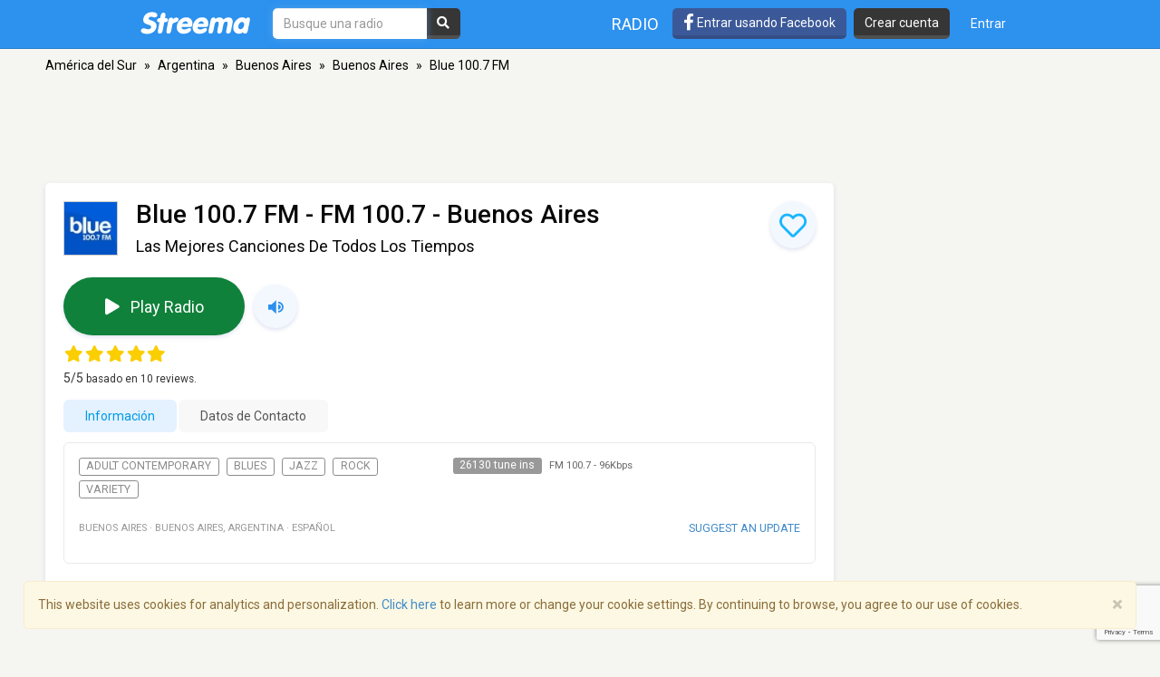

--- FILE ---
content_type: text/html; charset=utf-8
request_url: https://es.streema.com/radios/Blue_100.7
body_size: 22757
content:


<!DOCTYPE html>
<html style="height: 100%;">
  <head>
    <meta charset="utf-8">
    <meta http-equiv="X-UA-Compatible" content="IE=edge" />
    <meta name="viewport" content="width=device-width, initial-scale=1.0, maximum-scale=1">
    
    


    <link rel="preconnect" href="https://fonts.googleapis.com">
    <link rel="preconnect" href="https://fonts.gstatic.com" crossorigin>
    <link href="https://fonts.googleapis.com/css2?family=Roboto:wght@300;400;500&display=swap" rel="stylesheet">
    <!-- <link href='//fonts.googleapis.com/css?family=Roboto:400,300,500&display=swap' rel='stylesheet' type='text/css'> -->
    <link rel="icon" type="image/x-icon" href="https://statics-v3.streema.com/static/favicon.2d440f5b3202.ico">


    
  
    <link rel="stylesheet" href="https://statics-v3.streema.com/static/streema3_variant.min.f8216d07d0d3.css" />
    <link rel="stylesheet" type="text/css" href="//cdnjs.cloudflare.com/ajax/libs/font-awesome/5.13.0/css/all.min.css">

  <link rel="stylesheet" type="text/css" href="//cdnjs.cloudflare.com/ajax/libs/font-awesome/5.13.0/css/all.min.css">

  
    
      
        <link rel="canonical" href="https://es.streema.com/radios/Blue_100.7"/>
      
    
  


  <!--[if IE 8]>
    <link rel="stylesheet" type="text/css" href="https://statics-v3.streema.com/static/css/beast-ie8.24102a1b3a55.css">
  <![endif]-->

  <style type="text/css">
    @font-face {
      font-family: 'Streema';
      font-display: swap;
      src: url("https://statics-v3.streema.com/static/fonts/Streema.eot?nb345x");
      src: url("https://statics-v3.streema.com/static/fonts/Streema.eot?nb345x#iefix") format("embedded-opentype"),
          url("https://statics-v3.streema.com/static/fonts/Streema.ttf?nb345x") format("truetype"),
          url("https://statics-v3.streema.com/static/fonts/Streema.woff?nb345x") format("woff"),
          url("https://statics-v3.streema.com/static/fonts/Streema.svg?nb345x#Streema") format("svg");
      font-weight: normal;
      font-style: normal;
    }
  </style>



    
    

    


    

      <script>
        // Saves the start time of the page to be used for load time calculations
        window.ST = window.ST || {};
        ST.firstByteTime = new Date().getTime();
      </script>

    



<script type="text/javascript">
  if (window.ST === undefined){
    window.ST = {};
  }

  ST.settings = {"csrfToken": "KC4TBhx5yRZ5jRqeDBRtoNkC9yYE85zekdbU9toZfLYEuEbxQtsU2rCFIsXAJOgC", "csrfTokenCookieName": "csrftoken", "isUserAuthenticated": false, "username": null, "email": null, "socialPluginsEnabled": true, "wallEnabled": true, "spotDefaultMiddleColumn": "wall", "trackTunein": true, "trackNowplaying": true, "storePlayerStats": true, "facebookAppId": "6623458155", "trackJsErrors": false, "referer": "other", "facebookNewUser": false, "tvHeaderLinkEnabled": true, "analyticsDomain": null, "analyticsUacode": "UA-2531061-1", "analyticsGa4code": "G-E7T1E66E07", "clariceTrackingEnabled": true, "clariceSource": "webapp:prod", "clariceClientUrl": null, "clariceDomainList": "clarice.streema.com", "clariceUser": "webapp", "clariceApiKey": "13fe509352910e5056f2ae8ca15e4008a6063ce4", "clariceCallback": "foo", "isGaFirstVisit": true, "playerSnapshotTrackingEnabled": true, "nowrelinchUrl": "https://fake-nowrelinch.streema.com/", "nowplayingPollInterval": 10, "nowplayingRetryDelay": 300, "nowplayingProfilePollInterval": 0, "algoliaAppId": "GD57ZLUSMO", "algoliaApiKey": "ab71013c4c832d9450c1a1182357278c", "algoliaIndex": "radios", "hasAdBlocker": true};

  ST.logos = {
    "radio-placeholder-75": "https://statics-v3.streema.com/static/img/radios/radio.placeholder.75.08b43890e797.png",
    "tv-placeholder-75": "https://statics-v3.streema.com/static/img/tv/tv_logo_placeholder.3e609c6143d0.png"
  };

  ST.user = {
    isAuthenticated: false,
    name:  'Invitado' ,
    email: null,
    cohort: "",
    geoip_city: {"city": null, "continentCode": "SA", "continentName": "South America", "countryCode": "AR", "countryName": "Argentina", "dmaCode": null, "isInEuropeanUnion": false, "latitude": -34.6022, "longitude": -58.3845, "postalCode": null, "region": null, "timeZone": "America/Argentina/Buenos_Aires"}
  };

  ST.parsedUA = {"string": "Mediapartners-Google", "userAgent": {"family": "Mediapartners-Google", "major": null, "minor": null, "patch": null}, "os": {"family": "Other", "major": null, "minor": null, "patch": null, "patch_minor": null}, "device": {"family": "Generic Feature Phone", "brand": "Generic", "model": "Feature Phone"}};

</script>


    
      
        



<script type="text/javascript" src="https://statics-v3.streema.com/static/js/clariceHelper.js"></script>
<script type="text/javascript">
  var email = null;
  var currentUser = null;

  

  var _cos = _cos || [];

  _cos.push(['base_domain', 'clarice.streema.com']);
  _cos.push(['username', 'webapp']);
  _cos.push(['apiKey', '13fe509352910e5056f2ae8ca15e4008a6063ce4']);
  _cos.push(['language', 'es']);
  _cos.push(['source', 'webapp:prod']);

  ST.clariceBaseEventParams = function() {
    var params = {
      'path': window.location.pathname,
      'ua': {"string": "Mediapartners-Google", "userAgent": {"family": "Mediapartners-Google", "major": null, "minor": null, "patch": null}, "os": {"family": "Other", "major": null, "minor": null, "patch": null, "patch_minor": null}, "device": {"family": "Generic Feature Phone", "brand": "Generic", "model": "Feature Phone"}},
      'referrer': document.referrer,
      'href': window.location.href
    }

    if(ST.user.geoip_city){
      params['user_geoip'] = {
        city: ST.user.geoip_city.city,
        country: ST.user.geoip_city.countryName,
        lat: ST.user.geoip_city.latitude,
        lon: ST.user.geoip_city.longitude
      };
    }

    if(ST.radio && ST.radio.id){
      params['radio_id'] = ST.radio.id;
    }

    if (email !== null) {
      params['email'] = email;
    }
    return params;
  };
</script>

      
    

    
      

<script type="text/javascript">
  ST.settings.streemalytics = {
    googleAnalyticsOptions: {
      uacode: 'UA-2531061-1',
      ga4code: 'G-E7T1E66E07'
      
    }
  };
</script>

<script type="text/javascript" src="https://statics-v3.streema.com/static/js/streemalytics.stub.6f0f575cc92f.js"></script>


<script type="text/javascript" src="https://statics-v3.streema.com/static/js/streemalytics.cbcd47a7e898.js"></script>
<script type="text/javascript" src="https://statics-v3.streema.com/static/js/streemalytics.integration.ga.146b1208f5d3.js"></script>
<script type="text/javascript" src="https://statics-v3.streema.com/static/js/streemalytics.integration.clarice.13ea63dc8572.js"></script>
<script type="text/javascript" src="https://statics-v3.streema.com/static/js/streemalytics.bootstrap.5c792201e894.js"></script>

    

    <script type="text/javascript">
      // Streemalytics is loaded asynchronously. It is part of the main js bundle.
      // Order is important: jquery, and then main_js
      // streemalytics.js loads the library, then the different
      // integrations js are loaded. Finally, streemalytics.bootstrap.js creates a
      // configured instance with the different integrations and replaces the
      // global var _streemalytics, (processing first the queued operations).

      // It's important that custom variable tracking is done before pageviews

      


      var experiments = {};

      

      

      // Once custom variables have been set, track pageview
      _streemalytics.page();

      
      
    </script>

    <script src="https://statics-v3.streema.com/static/js/lib/aload-20131227.259e8af5a8c8.js"></script>

    

    

    

    
  
<meta name="description" content="Blue 100.7 FM, Las Mejores Canciones De Todos Los Tiempos, FM 100.7, Buenos Aires, Argentina. Escuchá la programación de la estación en vivo, lista de reproducción, ubicación e información de contacto online." />
<meta name="keywords" content="Blue 100.7 FM, FM 100.7, Buenos Aires, Argentina, online radio tuner, music, free, broadcasts, playlist, social radio tuner" />
<meta name="title" content="Blue 100.7 FM - FM 100.7 - Buenos Aires, Argentina - Escuchar online" />
<meta name="robots" content="index, follow" />
<meta property="fb:app_id" content="6623458155" />
<meta property="og:site_name" content="Streema" />
<meta property="og:type"   content="streema:radio_station" />
<meta property="og:url"    content="https://streema.com/radios/Blue_100.7" />
<meta property="og:title"  content="Blue 100.7 FM" />



  
    
    
    <meta property="og:image" content="https://static-media.streema.com/media/cache/b5/d3/b5d3bf1720411d077ee64e6f4b32877b.jpg" />
    <meta property="og:image:width" content="600" />
    <meta property="og:image:height" content="600" />
    
  


<meta property="og:description" content="Las Mejores Canciones De Todos Los Tiempos" />
<meta property="streema:slogan" content="Las Mejores Canciones De Todos Los Tiempos" />

  
    <link rel="alternate" href="android-app://com.streema.simpleradio/streema/radios/1286" />
  


  <meta property="al:ios:app_name" content="Simple Radio by Streema">
  <meta property="al:ios:app_store_id" content="891132290">
  <meta property="al:ios:url" content="com.streema.simpleradio://radios/1286">




  


    <title>
      
  Blue 100.7 FM - FM 100.7 - Buenos Aires, Argentina - Escuchar online

    </title>

    

    
<link rel="preload" href="https://vjs.zencdn.net/7.5.4/video.min.js" as="script">
<link rel="preload" href="https://vjs.zencdn.net/7.5.4/lang/.js" as="script">

<script>
var type0Slot = [1, 1];
var type1Slot = [[320, 100], [320, 50], [320, 60]];
var type2Slot = [[320, 100], [320, 50], [320, 60], [468, 60]];
var type3Slot = [728, 90];
var type4Slot = [[728, 90], [970, 90]];
var type5Slot = [[728, 90], [970, 90], [970, 250]];
var type6Slot = [[728, 90], [820, 90], [970, 90], [960, 90], [1000, 90], [1100, 90]];
var type7Slot = [[728, 90], [820, 90], [970, 90], [970, 250], [960, 90], [1000, 90], [1100, 90]];
var type8Slot = [120, 600];
var type9Slot = [[120, 600], [160, 600]];
var type10Slot = [[120, 600], [160, 600], [300, 600]];
var type11Slot = [[120, 600], [160, 600], [300, 600], [300, 250]];
var type12Slot = [300, 250];
var type13Slot = [300, 600];

if ( window.innerWidth < 480 ) {
    topSlotSizes = type1Slot;
    bottomSlotSizes = type1Slot;
    coltopSlotSizes = type0Slot;
    colmidSlotSizes = type0Slot;
} else if (window.innerWidth >= 480 && window.innerWidth < 750) {
    topSlotSizes = type2Slot;
    bottomSlotSizes = type2Slot;
    coltopSlotSizes = type0Slot;
    colmidSlotSizes = type0Slot;
} else if (window.innerWidth >= 750 && window.innerWidth < 990) {
    topSlotSizes = type3Slot;
    bottomSlotSizes = type3Slot;
    coltopSlotSizes = type0Slot;
    colmidSlotSizes = type0Slot;
} else if (window.innerWidth >= 990 && window.innerWidth < 1100) {
    topSlotSizes = type3Slot;
    bottomSlotSizes = type3Slot;
    coltopSlotSizes = type0Slot;
    colmidSlotSizes = type0Slot;
} else if (window.innerWidth >= 1100 && window.innerWidth < 1350) {
    topSlotSizes = type3Slot;
    bottomSlotSizes = type3Slot;
    coltopSlotSizes = type12Slot;
    colmidSlotSizes = type13Slot;
} else if (window.innerWidth >= 1350 && window.innerWidth < 1600) {
    topSlotSizes = type4Slot;
    bottomSlotSizes = type4Slot;
    coltopSlotSizes = type12Slot;
    colmidSlotSizes = type13Slot;
} else {
    topSlotSizes = type4Slot;
    bottomSlotSizes = type4Slot;
    coltopSlotSizes = type12Slot;
    colmidSlotSizes = type13Slot;
}

if (colmidSlotSizes == type13Slot && window.innerHeight < 955) {
    colmidSlotSizes = type12Slot;
}

var top  = "div-top";
var bottom  = "div-bottom";
var coltop  = "div-coltop";
var colmid  = "div-colmid";


</script>
<script>
var googletag = googletag || {};
googletag.cmd = googletag.cmd || [];

googletag.cmd.push(function() {
  googletag.defineSlot('/69201673/streema-web-728x90-top-test-b', topSlotSizes, 'div-top').addService(googletag.pubads());
  googletag.defineSlot('/69201673/streema-web-970x250-top-test-b', bottomSlotSizes, 'div-bottom').addService(googletag.pubads());
  googletag.defineSlot('/69201673/streema-web-300x250-top-test-b', coltopSlotSizes, 'div-coltop').addService(googletag.pubads());
  googletag.defineSlot('/69201673/streema-web-300x600-mid-test-b', colmidSlotSizes, 'div-colmid').addService(googletag.pubads());
  googletag.pubads().setTargeting("random-value", "0");
  googletag.pubads().setTargeting("hostname", location.hostname);
  googletag.pubads().setTargeting("radio-id", "1286");
  googletag.pubads().setTargeting("radio-name", "Blue 100.7 FM");
  googletag.pubads().setTargeting("radio-band", "FM");
  googletag.pubads().setTargeting("radio-country", "Argentina");
  googletag.pubads().setTargeting("radio-lang", "Español");
  googletag.pubads().setTargeting("radio-genres", ["Adult Contemporary", "Blues", "Jazz", "Rock", "Variety"]);
  
  if (ST.user) { googletag.pubads().setTargeting("cohort", ST.user.cohort); };
  googletag.pubads().enableSingleRequest();
  googletag.pubads().disableInitialLoad();
  googletag.enableServices();
});
</script>

<script src="https://statics-v3.streema.com/static/js/prebid_streema.3918879ad5f8.js"></script>



<script>
  _streemalytics.track('Profile', 'page_view_profile', {'label': 'variant'});
</script>



      <script type="text/javascript">
        modalForAction = {};
      </script>

    <link href="//ajax.googleapis.com/ajax/libs/jquery/1.9.1/jquery.min.js">

    



<script type="text/javascript">
  if (window.ST === undefined){
    window.ST = {};
  }

  ST.settings = {"csrfToken": "KC4TBhx5yRZ5jRqeDBRtoNkC9yYE85zekdbU9toZfLYEuEbxQtsU2rCFIsXAJOgC", "csrfTokenCookieName": "csrftoken", "isUserAuthenticated": false, "username": null, "email": null, "socialPluginsEnabled": true, "wallEnabled": true, "spotDefaultMiddleColumn": "wall", "trackTunein": true, "trackNowplaying": true, "storePlayerStats": true, "facebookAppId": "6623458155", "trackJsErrors": false, "referer": "other", "facebookNewUser": false, "tvHeaderLinkEnabled": true, "analyticsDomain": null, "analyticsUacode": "UA-2531061-1", "analyticsGa4code": "G-E7T1E66E07", "clariceTrackingEnabled": true, "clariceSource": "webapp:prod", "clariceClientUrl": null, "clariceDomainList": "clarice.streema.com", "clariceUser": "webapp", "clariceApiKey": "13fe509352910e5056f2ae8ca15e4008a6063ce4", "clariceCallback": "foo", "isGaFirstVisit": true, "playerSnapshotTrackingEnabled": true, "nowrelinchUrl": "https://fake-nowrelinch.streema.com/", "nowplayingPollInterval": 10, "nowplayingRetryDelay": 300, "nowplayingProfilePollInterval": 0, "algoliaAppId": "GD57ZLUSMO", "algoliaApiKey": "ab71013c4c832d9450c1a1182357278c", "algoliaIndex": "radios", "hasAdBlocker": true};

  ST.logos = {
    "radio-placeholder-75": "https://statics-v3.streema.com/static/img/radios/radio.placeholder.75.08b43890e797.png",
    "tv-placeholder-75": "https://statics-v3.streema.com/static/img/tv/tv_logo_placeholder.3e609c6143d0.png"
  };

  ST.user = {
    isAuthenticated: false,
    name:  'Invitado' ,
    email: null,
    cohort: "",
    geoip_city: {"city": null, "continentCode": "SA", "continentName": "South America", "countryCode": "AR", "countryName": "Argentina", "dmaCode": null, "isInEuropeanUnion": false, "latitude": -34.6022, "longitude": -58.3845, "postalCode": null, "region": null, "timeZone": "America/Argentina/Buenos_Aires"}
  };

  ST.parsedUA = {"string": "Mediapartners-Google", "userAgent": {"family": "Mediapartners-Google", "major": null, "minor": null, "patch": null}, "os": {"family": "Other", "major": null, "minor": null, "patch": null, "patch_minor": null}, "device": {"family": "Generic Feature Phone", "brand": "Generic", "model": "Feature Phone"}};

</script>



    
      <!-- Google Tag Manager -->
      <!-- <script>(function(w,d,s,l,i){w[l]=w[l]||[];w[l].push({'gtm.start':
        new Date().getTime(),event:'gtm.js'});var f=d.getElementsByTagName(s)[0],
        j=d.createElement(s),dl=l!='dataLayer'?'&l='+l:'';j.async=true;j.src=
        'https://www.googletagmanager.com/gtm.js?id='+i+dl;f.parentNode.insertBefore(j,f);
        })(window,document,'script','dataLayer','GTM-PNPCQ44');</script> -->
        <!-- End Google Tag Manager -->
    
  </head>
  <body class="" >
    
      <!-- Google Tag Manager (noscript) -->
      <noscript><iframe src="https://www.googletagmanager.com/ns.html?id=GTM-PNPCQ44"
      height="0" width="0" style="display:none;visibility:hidden"></iframe></noscript>
      <!-- End Google Tag Manager (noscript) -->
    
    
    
  

<div class="navbar navbar-default navbar-fixed-top navbar-main" role="navigation">
  <div class="container">
    <!-- Brand and toggle get grouped for better mobile display -->
    <div class="navbar-header">
      <button type="button" class="navbar-toggle" data-toggle="collapse" data-target="#navbar-full-nav">
        <span class="sr-only">Toggle navigation</span>
        <span class="icon-bar"></span>
        <span class="icon-bar"></span>
        <span class="icon-bar"></span>
      </button>
      <a class="brand" href="/"
        title="Streema">
        <img src="https://statics-v3.streema.com/static/img/logo.streema.header.bcd299832143.png" alt="streema logo"></a>
      </a>
    </div>

    <div class="collapse navbar-collapse" id="navbar-full-nav">

      
        <form class="navbar-form navbar-left navbar-search" id="search-form" role="search" action="/radios/search/">
          <div>
            <input type="text" class="form-control form-search"
              placeholder="Busque una radio"
              name="q" id="query"
              autocomplete="off"
              data-autocomplete-url
              required
              autofocus>
            <button type="submit" class="btn btn-search hidden-xs hidden-sm"><i class="fas fa-search"></i></button>
          </div>
        </form>
      



      <div class="navbar-account navbar-right">
        <ul class="nav navbar-nav navbar-sections">
          <li>
            <a href="/radios"
              data-track-click="Navigation, Click in Radio link, Navbar"
              title="Estaciones de radio">
              Radio</a>
          </li>
        </ul>

        
          <a href="#loginModal" role="button" data-toggle="modal"
            class="navbar-signin btn btn-fb pull-left hidden-sm hidden-xs"
            data-track-click="Sign in Flow, Click to Sign in with Facebook, Navbar">
             <i class="fab fa-facebook-f fa-lg"></i> Entrar usando Facebook
          </a>

          <a href="#simpleRegisterModal" data-toggle="modal" class="btn btn-black pull-left hidden-xs hidden-sm navbar-signup"
                data-track-click="Sign in Flow, Click to Register, Navbar">
              Crear cuenta
          </a>
          <ul class="nav navbar-nav">
            <li>
              <a class="navbar-signin" href="#loginModal" role="button" data-toggle="modal"
                data-track-click="Sign in Flow, Click to Sign in, Navbar">
                Entrar</a>
            </li>
          </ul>
        
      </div>
    </div>

  </div>
</div>





    
      <div id="messages-container" class="container messages">
        
      </div>
    

    
  



<div id="loginModal" class="modal fade" tabindex="-1" role="dialog"
    data-track-opentime="Sign in Flow, Login Modal"
    aria-labelledby="loginModalLabel" aria-hidden="true">
  <div class="modal-dialog modal-sm">
    <div class="modal-content">
      <div class="modal-header">
        <button type="button" class="close" data-dismiss="modal" aria-hidden="true"
          data-track-click="Sign in Flow, Click to Close modal with X, Login Modal"
          >×</button>
        <h4 class="modal-title">¡Bienvenido a Streema!</h4>
      </div>
      <div class="modal-body">
        <p class="social-login">
          <a rel="nofollow" href="/social/login/facebook/?next=/radios/Blue_100.7"
            data-track-click="Sign in Flow, Click to Login with Facebook, Login Modal"
            class="btn btn-lg btn-fb btn-full">
            <i class="icon-facebook fab fa-facebook"></i>
            Ingresá con Facebook
          </a>
          <a rel="nofollow" href="/social/login/google-oauth2/?next=/radios/Blue_100.7"
            data-track-click="Sign in Flow, Click to Login with Google+, Login Modal"
            class="btn btn-gplus btn-lg btn-full">
            <i class="fab fa-fw fa-google"></i>
            Login with Google
          </a>
        </p>
        <p style="text-align: center;">OR</p>
        <form id="loginModalForm" class="login-form" role="form" method="POST" action="/account/login">
          



<input type="hidden" name="csrfmiddlewaretoken" value="6TRfG2XIGDp9NDCff87Z2URv4TG0ylkPGuYgeeOCnxoIYqnys0IqGy9yDNFW941d">



<input type="hidden" name="next" value="/radios/Blue_100.7"/>
<div class="control-group form-group">
  <input type="text" class="form-control" name="username" placeholder="E-mail o Nombre de usuario"/>
</div>
<div class="control-group form-group">
  <input type="password" class="form-control"  name="password" placeholder="Contraseña"/>
</div>
<div class="control-group form-group">
  <button type="submit" class="btn btn-full"
    data-track-click="Sign in Flow, Click to Submit Login Form, Login Modal"
  >Entrar</button>
</div>

        </form>
        <p class="forgot-password">
          
          ¿Olvidaste tu <a href="/users/requestUsername" target="_blank">nombre de usuario</a>  o
        <a href="/users/requestPassword" target="_blank">contraseña</a> ?
        </p>
        <!-- <p class="register-link">
          ¿No eres un usuario registrado de Streema aún?
          
            <a data-target="#registerModal" data-toggle="modal" data-dismiss="modal"
              data-track-click="Sign in Flow, Click to Register instead, Login Modal">
              Registrate aquí.</a>
          
        </p> -->
        <div class="alert alert-warning" role="alert">
          We’ve updated our <a href="/about/terms/">Terms of Service</a> and <a href="/about/privacy/">Privacy Policy</a>. By continuing to use Streema you’re agreeing with our updated terms.
        </div>
      </div>
      <div class="modal-footer">
        <button class="btn" data-dismiss="modal" aria-hidden="true"
          data-track-click="Sign in Flow, Click to Close modal, Login Modal">
          Cerrar
        </button>
      </div>
    </div>
  </div>
</div>

  



<div id="simpleRegisterModal" class="modal fade simple-register" tabindex="-1" role="dialog"
    aria-labelledby="registerModalLabel" aria-hidden="true"
    data-track-opentime="Sign in Flow, Simple Register Modal">
  <div class="modal-dialog modal-sm">
    <div class="modal-content">
      <div class="modal-header">
        <button type="button" class="close" data-dismiss="modal" aria-hidden="true"
          data-track-click="Sign in Flow, Click to Close modal using X, Simple Register Modal">×</button>
        <h3 id="registerModalLabel">¡Bienvenido a Streema!</h3>
      </div>
      <div class="modal-body">
        <div class="signup-options">
          <p class="social-login">
            <a rel="nofollow" href="/social/login/facebook/?next=/radios/Blue_100.7"
              class="btn-fb btn btn-fb btn-full btn-lg"
              data-track-click="Sign in Flow, Click to Register with Facebook, Simple Register Modal"
              >
              <i class="fab fa-facebook-f icon-facebook"></i>
              Ingresá con Facebook
            </a>
            <a rel="nofollow" href="/social/login/google-oauth2/?next=/radios/Blue_100.7"
              data-track-click="Sign in Flow, Click to Register with Google+, Simple Register Modal"
              class="btn btn-gplus btn-lg btn-full">
              <i class="fab fa-fw fa-google"></i>
              Sign up with Google
            </a>
          </p>
          <!-- <p class="options-divider" style="text-align: center;">ó</p>
          <p class="email-option" style="text-align: center;">
            <a href="#registerModal" data-toggle="modal" data-dismiss="modal"
              data-track-click="Sign in Flow, Click to Register with email, Simple Register Modal">
              Registrate usando tu Email</a>
          </p> -->
        </div>
        <hr/>
          <p style="text-align: center;">
            ¿Ya eres usuario?
            <a href="#loginModal" data-toggle="modal" data-dismiss="modal"
              data-track-click="Sign in Flow, Click to Login instead, Simple Register Modal">
              Ingresá aquí
            </a>
          </p>
          <br/>
          <div class="alert alert-warning" role="alert">
            We’ve updated our <a href="/about/terms/">Terms of Service</a> and <a href="/about/privacy/">Privacy Policy</a>. By continuing to use Streema you’re agreeing with our updated terms.
          </div>
      </div>
      <div class="modal-footer">
        <button class="btn" data-dismiss="modal" aria-hidden="true"
          data-track-click="Sign in Flow, Click to Close modal, Simple Register Modal">
          Cerrar
        </button>
      </div>
    </div>
  </div>
</div>

  



<div id="registerModal" class="modal fade" tabindex="-1" role="dialog"
   aria-labelledby="registerModalLabel" aria-hidden="true"
   data-track-opentime="Sign in Flow, Register Modal">
  <div class="modal-dialog modal-md">
    <div class="modal-content">
      <div class="modal-header">
        <button
          data-track-click="Sign in Flow, Click to Close modal with X, Register Modal"
          type="button" class="close" data-dismiss="modal" aria-hidden="true">×</button>
        <h3 id="registerModalLabel">¡Bienvenido a Streema!</h3>
      </div>
      <div class="modal-body">
        <form id="registerModalForm" role="form" action="/account/register" method="POST">
        


<div style="opacity: 0; position: absolute; top: 0; left: 0; height: 0; width: 0; z-index: -1;">
    <label>leave this field blank to prove your humanity
        <input type="text" name="password3" value="streemapass" autocomplete="off" />
    </label>
</div>


<input type="hidden" name="csrfmiddlewaretoken" value="6TRfG2XIGDp9NDCff87Z2URv4TG0ylkPGuYgeeOCnxoIYqnys0IqGy9yDNFW941d">

<input type="hidden" name="next" value="/radios/Blue_100.7"/>

<div class="control-group form-group ">
    <input type="text" name="username" class="form-control input-block-level" placeholder="Elige un nombre de usuario, sé creativo" value="" required/>
  
</div>

<div class="control-group form-group ">
  <input type="text" name="email" class="form-control input-block-level" placeholder="Ingresá tu mail, prometemos no enviarte spam" value="" required/>
  
</div>

<div class="control-group form-group ">
    <input type="password" name="password1" class="form-control input-block-level" placeholder="Contraseña" value="" required/>
  
</div>

<button
  data-track-click="Sign in Flow, Click to Submit Register Form, Register Modal"
  class="btn btn-full" type="submit">Crear cuenta</button>

<span class="help-block">
  Creando una cuenta, estás indicando que has leído y que estás de acuerdo con los <a target="_blank" href="/users/terms">Términos de servicio</a> y la  <a target="_blank" href="/users/policy">Política de privacidad</a>.

<div class="alert alert-warning" role="alert">
  We’ve updated our <a href="/about/terms/">Terms of Service</a> and <a href="/about/privacy/">Privacy Policy</a>. By continuing to use Streema you’re agreeing with our updated terms.
</div>
</span>

        </form>
        <hr/>
        <p class="pull-left">
          ¿Ya eres usuario?
          <a
            data-track-click="Sign in Flow, Click to Login instead, Register Modal"
            href="#loginModal" data-toggle="modal" data-dismiss="modal">
            Ingresá aquí
          </a>
        </p>
        <div class="alert alert-warning" role="alert">
          We’ve updated our <a href="/about/terms/">Terms of Service</a> and <a href="/about/privacy/">Privacy Policy</a>. By continuing to use Streema you’re agreeing with our updated terms.
        </div>
      </div>
      <div class="modal-footer">
        <button
          data-track-click="Sign in Flow, Click to Close modal, Register Modal"
          class="btn" data-dismiss="modal" aria-hidden="true">
          Cerrar
        </button>
      </div>
    </div>
  </div>
</div>

  

 <!--Inicio comment modal-->
  <div id="commentSignUpModal" class="modal fade streema-signup-modal" tabindex="-1" role="dialog"
    data-track-opentime="Comment Flow, Sign Up To Post Modal"
    >
    <div class="modal-dialog modal-md">
      <div class="modal-content">
        <div class="modal-body">
          <button type="button"
            data-track-click="Comment Flow, Click to Close modal, Sign Up To Post Modal"
            class="signup-close close pull-right" data-dismiss="modal" aria-hidden="true">Close</button>
          <h3>Got Something to Say?</h3>
          <p>Sign up to leave a comment and share your thoughts with other listeners. It's FREE!</p>
          <div class="row buttons">
            <div class="col-sm-6">
              <a rel="nofollow" href="/social/login/facebook/?next=/radios/Blue_100.7"
                data-track-click="Comment Flow, Click to Sign in with Facebook, Sign Up To Post Modal"
                class="btn btn-lg btn-fb">
                <i class="fab fa-fw fa-facebook"></i>
                Facebook
              </a>
            </div>
            <div class="col-sm-6">
              <a rel="nofollow" href="/social/login/google-oauth2/?next=/radios/Blue_100.7"
                data-track-click="Comment Flow, Click to Sign in with Google+, Sign Up To Post Modal"
                class="btn btn-lg btn-gplus">
                <i class="fab fa-fw fa-google"></i>
                Google
              </a>
            </div>
          </div>
          <hr/>
          <div class="row buttons">
            <div class="col-sm-12">
              <a
                href="#registerModal" data-toggle="modal"
                data-dismiss="modal"
                data-track-click="Comment Flow, Click to Sign in with Email, Sign Up To Post Modal"
                class="btn btn-lg btn-primary streema-login-btn">
              Create an account with your email
              </a>
            </div>
          </div>
          <p>
            ¿Ya eres usuario?
            <a
             data-track-click="Comment Flow, Click to Login instead, Sign Up To Post Modal"
              href="#loginModal" data-toggle="modal" data-dismiss="modal">
              Ingresá aquí
            </a>
          </p>
        </div>
      </div>
    </div>
  </div>
  <!--Fin comment modal-->

  <div id="commentSignedUpModal" class="modal fade streema-signup-modal" tabindex="-1" role="dialog"
    data-track-opentime="Comment Flow, Signed Up to Post"
    >
    <div class="modal-dialog modal-md">
      <div class="modal-body">
        <button type="button"
          data-track-click="Comment Flow, Click to Close Modal top right, Comment Signed Up Modal"
          class="signup-close close pull-right" data-dismiss="modal" aria-hidden="true">Cerrar</button>
        <h3>Hi </h3>
        <p>
          Your comment is being published.<br/>Thanks for keeping alive the conversation.
        </p>
        <div class="row buttons">
          <div class="col-sm-12">
            <a
              href="#"
              data-dismiss="modal"
              data-track-click="Comment Flow, Click to Close Modal, Comment Signed Up Modal"
              class="btn btn-lg btn-primary streema-login-btn">
            See your comment
            </a>
          </div>
        </div>
      </div>
    </div>
  </div>



    

  <div class="profile-container">
    
    <div class="container profile main-content profile-main" itemscope itemtype="http://schema.org/RadioStation">
      
        <div class="location">
          <ul>
            
              <li>
                
                  <a href="/radios/region/South_America">
                    América del Sur</a>
                  <span class="divider">&raquo;</span>
                
              </li>
            
              <li>
                
                  <a href="/radios/country/Argentina-6">
                    Argentina</a>
                  <span class="divider">&raquo;</span>
                
              </li>
            
              <li>
                
                  <a href="/radios/country/Argentina-6/state/Buenos_Aires">
                    Buenos Aires</a>
                  <span class="divider">&raquo;</span>
                
              </li>
            
              <li>
                
                  <a href="/radios/Buenos_Aires-1">
                    Buenos Aires</a>
                  <span class="divider">&raquo;</span>
                
              </li>
            
              <li>
                
                  Blue 100.7 FM
                
              </li>
            
          </ul>
        </div>
      
      
      <div class="ad-leaderboard ad-leaderboard-profile">
        
            <!-- /69201673/streema-web-728x90-top-test-b -->
            <!-- <div id='div-gpt-ad-1687855498075-0' style='min-width: 728px; min-height: 90px; margin-bottom: 5px;'>
              <script>
                googletag.cmd.push(function() { googletag.display('div-gpt-ad-1687855498075-0'); });
              </script>
            </div> -->
            <div id='div-top' style='min-width: 728px; min-height: 90px; text-align: center;'>
              <script type="text/javascript">
                googletag.cmd.push(function () {googletag.display('div-top'); });
              </script>
            </div>
        
      </div>
      
      <div class="content">
        



<div class="modal fade in" id="suggestUpdateModal" tabindex="-1" role="dialog" aria-labelledby="myModalLabel" aria-hidden="false">
  <div class="modal-dialog">
    <div class="modal-content">
      <div class="modal-header">
        <button type="button" class="close" data-dismiss="modal"><span aria-hidden="true">&times;</span><span class="sr-only">Close</span></button>
        <h4 class="modal-title" id="myModalLabel">Update for <strong>Blue 100.7 FM</strong></h4>
      </div>
      <div class="modal-body">
        <iframe id="suggestUpdateIframe" src="" style="zoom:0.60" width="99.6%" height="700px" frameborder="0"></iframe>
      </div>
      <div class="modal-footer">
        <button type="button" class="btn btn-default" data-dismiss="modal">Close</button>
      </div>
    </div>
  </div>
</div>
<div class="cbox radio-main">
  <div>
    <div class="logo-container">
      <a
        
          href="#"
          
            data-role="player-popup"
            data-url="/radios/play/1286"
            data-open-popup="True"
          
        
        >

        






  
    
      <img
        class="logo-img img-responsive"
         src="https://static-media.streema.com/media/cache/85/c9/85c9bf2c3451df18dd178f786d0825d5.jpg" 
        onerror="this.width = this.height = 60; this.src = 'https://statics-v3.streema.com/static/img/radio-placeholder.bc52163e6398.jpg'"
        width="60"
        height="60"
        style="margin:0px 0px 0px 0px"
        alt="Blue 100.7 FM Logo" />
    
  


      </a>
    </div>

    

<div class="favorite-this-radio">
  <p data-radio="1286" class="save-radio icon-list">
    <span class="save-radio-icon not-favorited">
      <span class="fa-stack fa-fw saved" onclick="toggleFavorite(1286)"
          data-track-click="Favorite Flow, Click to Favorite radio, Profile">
        <i class="fas fa-heart fa-stack-2x" style="opacity: 1"></i>
        <!-- <i class="fas fa-heart fa-stack-2x"></i> -->
        <!-- <i class="fas fa-circle fa-stack-1x"></i> -->
        <!-- <i class="fas fa-minus-circle fa-stack-1x"></i>
        <i class="fas fa-check-circle fa-stack-1x"></i> -->
      </span>
      <span class="fa-stack fa-fw save" onclick="toggleFavorite(1286)"
          data-track-click="Favorite Flow, Click to Unfavorite radio, Profile">
        <i class="far fa-heart fa-stack-2x" style="opacity: 1"></i>
        <!-- <i class="fas fa-heart fa-stack-2x"></i> -->
        <!-- <i class="fas fa-circle fa-stack-1x"></i> -->
        <!-- <i class="fas fa-minus-circle fa-stack-1x"></i>
        <i class="fas fa-check-circle fa-stack-1x"></i> -->
      </span>
    </span>
    <i class="fas fa-spinner fa-spin fa-fw spinner" style="display: none;"></i>
  </p>
</div>

    <div class="radio-title">
      <h1 class="profile-name">
        <span itemprop="name">Blue 100.7 FM</span>
        
          - FM 100.7
        
        
          - Buenos Aires
        
      </h1>
      
        <h2 class="profile-slogan">
          Las Mejores Canciones De Todos Los Tiempos
        </h2>
      
    </div>

  </div>

  <div class="player-row-container" style="display: inline-block; width: 100%;">
    <div>
      <div class="player-profile-container">
        
          
            <div style="display: none;">
              

<div id="source-stream" style="display:none" data-src='https://playerservices.streamtheworld.com/api/livestream-redirect/BLUE_FM_100_7.mp3' data-type='audio/mpeg' ></div>
<div class="player-item song-info">
    <div class="song-image">
      <a href="/radios/Blue_100.7" target="_blank" title="Echar un vistazo al perfil de la radio">
        
        
          
          <img
            src="https://static-media.streema.com/media/cache/5c/f4/5cf4e741513cfd7b382c5c50f3bb113d.jpg"
            onerror="this.width = this.height = 150; this.src = 'https://statics-v3.streema.com/static/img/radios/radio.placeholder.150.a351f21a8db4.png'"
            width="150"
            height="150"
            alt="Blue 100.7 FM Logo" />
          
        
      </a>
    </div>
    <!-- <div class="song-data">
      <h4>Blue 100.7 FM</h4>
      
        <p>FM 100.7</p>
      
      <p>Buenos Aires</p>
      <p>Argentina</p>
      <p class="radio-npi"></p>
    </div> -->
  </div>
  <div class="player-item progress-bar"></div>
  <div style="display: flex; justify-content: center; align-items: center; gap:20px; max-width: 350px; height: 70px; background-color: white;">
    <div id="audio-ad-container"
         class="player-item player"
         data-play-tooltip="Listen here!"
         data-live-tooltip="DIRECTO"
         data-radio-id=1286
         data-radio-name="Blue 100.7 FM"
         data-radio-band="FM"
         data-radio-country="Argentina"
         data-radio-lang="Español"
         data-radio-genres="[&quot;Adult Contemporary&quot;, &quot;Blues&quot;, &quot;Jazz&quot;, &quot;Rock&quot;, &quot;Variety&quot;]"
         >
      <audio
        id="content-audio"
        class="video-js vjs-default-skin"
        controls preload="auto" width="500" height="250"
        data-setup='{
          "inactivityTimeout": 0,
          "aspectRatio": "1:0",
          "fluid": true,
          "controlBar": {"fullscreenToggle": false},
          "language":""
         }'>
      </audio>
    </div>
    

<div class="favorite-this-radio">
  <p data-radio="1286" class="save-radio icon-list">
    <span class="save-radio-icon not-favorited">
      <span class="fa-stack fa-fw saved" onclick="toggleFavorite(1286)"
          data-track-click="Favorite Flow, Click to Favorite radio, Profile">
        <i class="fas fa-heart fa-stack-2x" style="opacity: 1"></i>
        <!-- <i class="fas fa-heart fa-stack-2x"></i> -->
        <!-- <i class="fas fa-circle fa-stack-1x"></i> -->
        <!-- <i class="fas fa-minus-circle fa-stack-1x"></i>
        <i class="fas fa-check-circle fa-stack-1x"></i> -->
      </span>
      <span class="fa-stack fa-fw save" onclick="toggleFavorite(1286)"
          data-track-click="Favorite Flow, Click to Unfavorite radio, Profile">
        <i class="far fa-heart fa-stack-2x" style="opacity: 1"></i>
        <!-- <i class="fas fa-heart fa-stack-2x"></i> -->
        <!-- <i class="fas fa-circle fa-stack-1x"></i> -->
        <!-- <i class="fas fa-minus-circle fa-stack-1x"></i>
        <i class="fas fa-check-circle fa-stack-1x"></i> -->
      </span>
    </span>
    <i class="fas fa-spinner fa-spin fa-fw spinner" style="display: none;"></i>
  </p>
</div>
  </div>
  <div id="audio-sample-container">
    <audio id="audio-sample">
      <source src="https://statics-v3.streema.com/static/audios/sample.ea78c3d52389.mp3" />
    </audio>
  </div>
            </div>
            <div style="padding: 0; margin-top: 10px; margin-bottom: 10px; display: inline-flex; align-items: center;">
              <div id="play-button" class="play-button">
                <i class="fa fa-play"></i>
                <span>Play Radio</span>
              </div>
              <div id="mute-button" class="mute-button">
                <img src="https://statics-v3.streema.com/static//img/volume.svg"></img>
              </div>
            </div>
          
        

        
          
            <p class="review-stars">
              <i class="fa fa-fw fa-star"></i><i class="fa fa-fw fa-star"></i><i class="fa fa-fw fa-star"></i><i class="fa fa-fw fa-star"></i><i class="fa fa-fw fa-star"></i>
              

<span itemscope itemprop="aggregateRating" itemtype="http://schema.org/AggregateRating" style="display: flex; flex-direction: column; align-items: flex-start; text-align: center;">
  <span class="review-stars" style="display: flex;">
    <i class="icon-star "></i>
    <i class="icon-star "></i>
    <i class="icon-star "></i>
    <i class="icon-star "></i>
    <i class="icon-star "></i>
  </span>
  <span class="reviews-count" style="display: block;">
    <span itemprop="ratingValue">5</span>/5
    <small>
      basado en
      <span itemprop="reviewCount">10</span>
      
      reviews.
      
    </small>
  </span>
</span>


            </p>
          
        

      </div>
    </div>

    <!-- <div style="margin-top: 10px; margin-bottom: 40px;"
      <div style="display: inline-flex; align-items: center;">
        <div id="play-button" class="play-button">
          <i class="fa fa-play"></i>
          <span>Play Radio</span>
        </div>
        <div id="mute-button" class="mute-button">
          <img src="https://statics-v3.streema.com/static//img/volume.svg"></img>
        </div>
      </div>
    </div> -->

    <div>
      <div>
        

        <div style="display: flex; justify-content: space-between;" >
          <ul class="nav nav-subtle nav-subtle-bottom">
            <li class="active"><a href="#radio-info" data-toggle="tab">Información</a></li>
            <li><a href="#radio-contact" data-toggle="tab">Datos de Contacto</a></li>

            

            <li class="now-playing-info-tab-selector" style="display:none;"><a href="#now-playing-info" data-toggle="tab">Now Playing</a></li>
          </ul>

          <div class="social-plugins">
            
            <div class="fblike">
              <div class="fb-like"
                data-href="https://es.streema.com/radios/Blue_100.7"
                data-send="false"
                data-layout="button_count"
                data-width="90"
                data-height="21"
                data-show-faces="false"
                data-font="arial"
                data-colorscheme="light"
                data-action="like"
                data-share="false">
              </div>
            </div>


            <!-- 
            <div class="tweet-this">
              <a style="display: none;"
                 href="http://twitter.com/share"
                 class="twitter-share-button"
                 data-url="https://streema.com/radios/Blue_100.7"
                 data-text="I'm listening to Blue 100.7 FM on Streema.com... join in!"
                 data-count="horizontal"
                 data-related="streema:Streema\'s Official Twitter Account">
                Tweet
              </a>
            </div> -->
          </div>

        </div>

        <div class="tab-content profile-tab">
          <div class="tab-pane active" id="radio-info">

            <div class="radio-misc row">

              <div class="genres col-sm-6">
                
                  
                    <a href="/radios/genre/Adult_Contemporary-6" class="genre label label-genre">
                      Adult Contemporary
                    </a>
                  
                    <a href="/radios/genre/Blues-16" class="genre label label-genre">
                      Blues
                    </a>
                  
                    <a href="/radios/genre/Jazz-34" class="genre label label-genre">
                      Jazz
                    </a>
                  
                    <a href="/radios/genre/Rock-49" class="genre label label-genre">
                      Rock
                    </a>
                  
                    <a href="/radios/genre/Variety-63" class="genre label label-genre">
                      Variety
                    </a>
                  
                
              </div>

              <div class="col-sm-6">
                
                  <span class="label label-default">
                    26130 tune ins
                  </span>
                

                <span class="radio-dial">FM 100.7</span>
                
                  - <span class="radio-bitrate">96Kbps</span>
                
              </div>

            </div>

            <div class="radio-description">
              
            </div>

            <div class="row">
              
                <p class="radio-address col-sm-8" itemprop="address" itemscope itemtype="http://schema.org/PostalAddress">
                  
                    <span itemprop="addressLocality">Buenos Aires</span> ·
                  
                  
                    <span itemprop="addressRegion">Buenos Aires</span>,
                  
                  <span itemprop="addressCountry">Argentina</span>
                  
                    · <span class="radio-language">Español</span>
                  
                </p>
              
              <p class="suggest-update col-sm-4">
                <a href="https://streema.com/request?type=update&radio_id=1286" target="_blank">
                  Suggest an update
                </a>
              </p>
            </div>

          </div>
          <div class="tab-pane radio-contact" id="radio-contact">
            

            
              <p class="icon-list">
                <i class="fas fa-globe fa-fw"></i>
                <a href="https://bluefm.com.ar/"
                   class="radio-website-link"
                   data-label="summary"
                   target="_blank"
                   title="Blue 100.7 FM's website"
                   data-track-click="Profile, Click to Visit Radio website, Radio Info">
                  Visite el sitio web de la radio
                </a>
              </p>
            

            
              <p class="icon-list">
                <i class="fab fa-facebook-square fa-fw"></i>
                <a class="radio-resource-link"
                   title="Página de Facebook de Blue 100.7 FM  "
                   target="_blank" href="http://www.facebook.com/bluefm">
                  Facebook</a>
              </p>
            

            
              <p class="icon-list">
                <i class="fab fa-twitter-square fa-fw"></i>
                <a class="radio-resource-link"
                   title="Twitter de Blue 100.7 FM  "
                   target="_blank" href="http://twitter.com/FmBlue1007">
                  Twitter</a>
              </p>
            

            

            

            
              <p class="icon-list">
                <i class="fab fa-instagram fa-fw"></i>
                <a class="radio-resource-link"
                   title="Blue 100.7 FM's Instragram profile"
                   target="_blank" href="https://www.instagram.com/blue1007/">
                  Instagram</a>
              </p>
            

            

            

            
              <p class="icon-list">
                <i class="fas fa-phone fa-fw"></i>
                <span>
                  +54 11 4010 7202
                </span>
              </p>
            

            
              <p class="icon-list">
                <i class="fas fa-home fa-fw"></i>
                <span>
                  Freire 932, CABA, Argentina
                </span>
              </p>
            

            
              <p class="icon-list">
                <i class="fas fa-envelope-o fa-fw"></i>
                <span>
                  contacto@bluefm.com.ar
                </span>
              </p>
            
          </div>

          

          <div class="tab-pane" id="now-playing-info">
            <div
                id="songInfoCarousel"
                class="carousel slide song-info-carousel clearfix"
                data-interval="0">
              <div class="carousel-inner">
                
                <div class="item active">
                  <p>
                    Songs playing in Blue 100.7 FM
                  </p>
                </div>

              </div>
              <!-- Carousel nav -->
              <a class="carousel-control left" href="#songInfoCarousel" data-slide="prev" style="display:none;">
                &lsaquo;</a>
              <a class="carousel-control right" href="#songInfoCarousel" data-slide="next" style="display:none;">
                &rsaquo;</a>
            </div>

            <script id="song-info-template" type="text/template">
              <div class="item">
                <div class="info-card media">
                  <div class='pull-left media-object'>
                    <a href="{4}" target="_blank">
                    <img width=100 height=100 class="media-object" src="{2}">
                  </a>
                  </div>
                  <div class="media-body">
                    <a href="{4}" target="_blank">
                      <h4 class="media-heading">{0}</h4>
                      <p>{1}</p>
                    </a>
                    <p class="itunes">
                      <a href="{3}&at=10l7iB" target="_blank">
                        <img src="https://statics-v3.streema.com/static//img/iTunes_badge_44px.png" alt="iTunes badge"></a>
                    </p>
                    <div class='song-favorite'></div>
                  </div>
                </div>
              </div>
            </script>

            <script id="song-data-template" type="text/template">
              <div class="item">
                <div class="info-card media">
                  <div class="media-object pull-left">
                    <img src="https://statics-v3.streema.com/static/images/artwork.placeholder.150x150.5ee494631ed3.jpg" alt="song template logo">
                  </div>
                  <div class="media-body">
                    <p class="wrap">{0}</p>
                  </div>
                </div>
              </div>
            </script>
          </div>
        </div>
      </div>
    </div>
  </div>
</div>
        <div id='div-bottom' style='min-width: 728px; min-height: 90px; margin-bottom: 5px; text-align: center;'>
          <script type="text/javascript">
          googletag.cmd.push(function () {googletag.display('div-bottom'); });
          </script>
        </div>
        <div class="content-main col-md-8 col-sm-12" style="width: 100%; padding: 0;">
          



<div class="social">
  <div class="social-forms cbox">
    <div class="cbox-header">
      <ul class="nav nav-subtle social-nav">
        <!-- <li class="active">
          <a href="#" data-target="#comments-tab, #comments-form-tab"
            data-toggle="tab"><i class="fas fa-fw fa-comment"></i> Escriba un comentario</a>
        </li> -->
        <li class="active">
          <a href="#" data-target="#reviews-tab, #reviews-form-tab"
            data-toggle="tab"><i class="fas fa-fw fa-star"></i> Escriba una reseña</a>
        </li>
      </ul>
    </div>

    <div class="cbox-body">
      <div class="tab-content">
        <!-- <div class="tab-pane active" id="comments-form-tab">
          <div class="comment-form clearfix">
            
            <form role="form" action="/comments/post/" method="POST"
                  data-async data-hidden-post-button>
              <input type="hidden" name="csrfmiddlewaretoken" value="6TRfG2XIGDp9NDCff87Z2URv4TG0ylkPGuYgeeOCnxoIYqnys0IqGy9yDNFW941d">
              <input type="text" name="honeypot" id="id_honeypot">
              <input type="hidden" name="content_type" value="radios.radio" id="id_content_type">
              <input type="hidden" name="object_pk" value="1286" id="id_object_pk">
              <input type="hidden" name="timestamp" value="1769314025" id="id_timestamp">
              <input type="hidden" name="security_hash" value="fd6d12ba8c8450329e376927bcbb0905821ea4e8" id="id_security_hash">
              <div class="alert alert-danger alert-error hidden">
                Ha ocurrido un error al publicar el comentario , ¡lo sentimos!
              </div>
              <div class="form-group" id="comment-input">
                <textarea
                   name="comment" rows="1"
                   class="form-control"
                   placeholder='ESCRIBA UN COMENTARIO'
                   data-validate
                   data-validate-length-gt="10"
                   data-validate-error-msg="The comment must be at least 10
                   characters long"></textarea>
                <span class="help-block hidden error">
                </span>
              </div>
              <div class="action">
                <button class="btn btn-lg btn-ups pull-right hidden g-recaptcha"
                        value="Añadir comentario"
                        data-busy-text="Publicando ..."
                        data-sitekey="6LeCbKwfAAAAAGXbwG-wyQhhz9dxlXuTdtc_oCwI"
                        data-callback="submitCommentWithRecaptcha"
                        id="submit-comment">
                  Enviar
                </button>
              </div>
            </form>
          </div>
        </div> -->

        <div class="tab-pane active" id="reviews-form-tab">
          <div class="review-form">
            
            <div class="clearfix">
              
              <span class="rating" data-rating="5">
                <i class="far fa-star icon-star empty"></i>
                <i class="far fa-star icon-star empty"></i>
                <i class="far fa-star icon-star empty"></i>
                <i class="far fa-star icon-star empty"></i>
                <i class="far fa-star icon-star empty"></i>
              </span>
              
            </div>
            
              
              <form role="form" action="/reviews" method="POST"
                    data-async>
                <input type="hidden" name="csrfmiddlewaretoken" value="6TRfG2XIGDp9NDCff87Z2URv4TG0ylkPGuYgeeOCnxoIYqnys0IqGy9yDNFW941d">
                <input type="text" name="reviews-honeypot" id="id_reviews-honeypot">
                <input type="hidden" name="reviews-content_type" value="radios.radio" id="id_reviews-content_type">
                <input type="hidden" name="reviews-object_pk" value="1286" id="id_reviews-object_pk">
                <input type="hidden" name="reviews-timestamp" value="1769314025" id="id_reviews-timestamp">
                <input type="hidden" name="reviews-security_hash" value="fd6d12ba8c8450329e376927bcbb0905821ea4e8" id="id_reviews-security_hash">
                
                <div class="form-group">
                  <textarea
                     class="form-control"
                     name="comment" rows="3"
                     placeholder="ESCRIBA UNA RESEÑA (MINIMO 100 CARACTERES)"
                     data-validate
                     data-validate-length-gt="100"
                     data-validate-error-msg="The review must be at least 100
                                              characters long"></textarea>
                  <span class="help-block hidden error alert alert-danger">

                  </span>
                </div>
                <div class="action">
                  <button class="btn-post btn btn-lg btn-ups pull-right g-recaptcha"
                          value="Add review"
                          data-busy-text="Posting..."
                          data-sitekey="6LeCbKwfAAAAAGXbwG-wyQhhz9dxlXuTdtc_oCwI"
                          data-callback="submitReviewWithRecaptcha"
                          id="submit-review">
                    Enviar
                  </button>
                </div>
              </form>
            
          </div>
        </div>
      </div>
    </div>
    <div class="clearfix"></div>
  </div>

  <div class="tab-content social-content">
    <ul class="nav nav-subtle pull-right">
      <!-- <li class="active">
        <a href="#" data-target="#comments-tab, #comments-form-tab" data-toggle="tab">Ver comentarios</a>
      </li> -->
      <li class="active">
        <a href="#" data-target="#reviews-tab, #reviews-form-tab" data-toggle="tab">Ver reseñas</a>
      </li>
    </ul>

    <div class="clearfix"></div>

    <!-- <div class="tab-pane active" id="comments-tab">
      
        <div class="wall truncated-list" id="wall">
          <div class="comments-top"></div>
          
          
            <p class="no-comments">
              No hay comentarios
            </p>
          
          
        </div>
      
    </div> -->
    <div class="tab-pane active" id="reviews-tab">
      
        <div class="reviews" id="reviews">

          <div class="reviews-top"></div>
          
          
            
              
                






<div class="review" itemscope itemprop="review" itemtype="http://schema.org/Review">
  <div class="avatar">
    <img class="img-circle" data-async="https://statics-v3.streema.com/static/img/user_placeholder/5.jpg" alt="Streema user avatar"/>
  </div>
  <div class="review-content">
    <p class="review-rating">
      <span itemscope itemprop="reviewRating" itemtype="http://schema.org/Rating">
      <meta itemprop="ratingValue" content="5,00">
      <i class="icon-star  fas fa-star "></i>
      <i class="icon-star  fas fa-star "></i>
      <i class="icon-star  fas fa-star "></i>
      <i class="icon-star  fas fa-star "></i>
      <i class="icon-star  fas fa-star "></i>
      </span>
      <span class="reviewer" itemprop="author">
        
          Invitado
        
      </span>
    </p>
    <p class="review-text" itemprop="description">
      Muy linda radio, la escucho siempre, cuando trabajo, cuando descanso, cuando camino, los felicito !!
    </p>
    <p class="review-date" itemprop="datePublished" content="2026-01-13T17:41:47">
      13 de enero de 2026 a las 17:41 GMT
    </p>
  </div>
  <div class="clearfix"></div>
</div>


              
                






<div class="review" itemscope itemprop="review" itemtype="http://schema.org/Review">
  <div class="avatar">
    <img class="img-circle" data-async="https://statics-v3.streema.com/static/img/user_placeholder/4.jpg" alt="Streema user avatar"/>
  </div>
  <div class="review-content">
    <p class="review-rating">
      <span itemscope itemprop="reviewRating" itemtype="http://schema.org/Rating">
      <meta itemprop="ratingValue" content="5,00">
      <i class="icon-star  fas fa-star "></i>
      <i class="icon-star  fas fa-star "></i>
      <i class="icon-star  fas fa-star "></i>
      <i class="icon-star  fas fa-star "></i>
      <i class="icon-star  fas fa-star "></i>
      </span>
      <span class="reviewer" itemprop="author">
        
          Invitado
        
      </span>
    </p>
    <p class="review-text" itemprop="description">
      TODO EL DIA LAS 24HS CON USTEDES,LOS MEJORES.EN EL TRABAJO,EN EL AUTO EN EL CELU.....TODOOOOO ELM DIAAAA.
    </p>
    <p class="review-date" itemprop="datePublished" content="2026-01-07T22:37:32">
      7 de enero de 2026 a las 22:37 GMT
    </p>
  </div>
  <div class="clearfix"></div>
</div>


              
                






<div class="review" itemscope itemprop="review" itemtype="http://schema.org/Review">
  <div class="avatar">
    <img class="img-circle" data-async="https://statics-v3.streema.com/static/img/user_placeholder/2.jpg" alt="Streema user avatar"/>
  </div>
  <div class="review-content">
    <p class="review-rating">
      <span itemscope itemprop="reviewRating" itemtype="http://schema.org/Rating">
      <meta itemprop="ratingValue" content="5,00">
      <i class="icon-star  fas fa-star "></i>
      <i class="icon-star  fas fa-star "></i>
      <i class="icon-star  fas fa-star "></i>
      <i class="icon-star  fas fa-star "></i>
      <i class="icon-star  fas fa-star "></i>
      </span>
      <span class="reviewer" itemprop="author">
        
          Invitado
        
      </span>
    </p>
    <p class="review-text" itemprop="description">
      Hola buenas tardes, soy terriblemente fanático de fm100.7  en mi casa suena permanentemente en mi vehículo tambien, muchas gracias por acompañarme siempre, soy Omar de Tortuguitas.
    </p>
    <p class="review-date" itemprop="datePublished" content="2025-12-11T21:46:31">
      11 de diciembre de 2025 a las 21:46 GMT
    </p>
  </div>
  <div class="clearfix"></div>
</div>


              
                






<div class="review" itemscope itemprop="review" itemtype="http://schema.org/Review">
  <div class="avatar">
    <img class="img-circle" data-async="https://statics-v3.streema.com/static/img/user_placeholder/3.jpg" alt="Streema user avatar"/>
  </div>
  <div class="review-content">
    <p class="review-rating">
      <span itemscope itemprop="reviewRating" itemtype="http://schema.org/Rating">
      <meta itemprop="ratingValue" content="5,00">
      <i class="icon-star  fas fa-star "></i>
      <i class="icon-star  fas fa-star "></i>
      <i class="icon-star  fas fa-star "></i>
      <i class="icon-star  fas fa-star "></i>
      <i class="icon-star  fas fa-star "></i>
      </span>
      <span class="reviewer" itemprop="author">
        
          Invitado
        
      </span>
    </p>
    <p class="review-text" itemprop="description">
      AGUANTE BLUE VIEJAAAAA NO ME IMPORTA NADA. SIEMPRE LOS ESCUCHO EN EL TRABAJO! VLLC

CHIQUI TAPIA BOTON CHIQUI TAPIA BOTON CHIQUI TAPIA BOTON CHIQUI TAPIA BOTON CHIQUI TAPIA BOTON CHIQUI TAPIA BOTON CHIQUI TAPIA BOTON CHIQUI TAPIA BOTON CHIQUI TAPIA BOTON CHIQUI TAPIA BOTON CHIQUI TAPIA BOTON CHIQUI TAPIA BOTON
    </p>
    <p class="review-date" itemprop="datePublished" content="2025-11-28T15:53:29">
      28 de noviembre de 2025 a las 15:53 GMT
    </p>
  </div>
  <div class="clearfix"></div>
</div>


              
                






<div class="review" itemscope itemprop="review" itemtype="http://schema.org/Review">
  <div class="avatar">
    <img class="img-circle" data-async="https://statics-v3.streema.com/static/img/user_placeholder/2.jpg" alt="Streema user avatar"/>
  </div>
  <div class="review-content">
    <p class="review-rating">
      <span itemscope itemprop="reviewRating" itemtype="http://schema.org/Rating">
      <meta itemprop="ratingValue" content="5,00">
      <i class="icon-star  fas fa-star "></i>
      <i class="icon-star  fas fa-star "></i>
      <i class="icon-star  fas fa-star "></i>
      <i class="icon-star  fas fa-star "></i>
      <i class="icon-star  fas fa-star "></i>
      </span>
      <span class="reviewer" itemprop="author">
        
          Invitado
        
      </span>
    </p>
    <p class="review-text" itemprop="description">
      los escucho desde la pc del trabajo amo blue estoy en adrogue soy ale excelente música  siempre .los locutores geniales
    </p>
    <p class="review-date" itemprop="datePublished" content="2025-11-27T12:16:32">
      27 de noviembre de 2025 a las 12:16 GMT
    </p>
  </div>
  <div class="clearfix"></div>
</div>


              
                






<div class="review" itemscope itemprop="review" itemtype="http://schema.org/Review">
  <div class="avatar">
    <img class="img-circle" data-async="https://statics-v3.streema.com/static/img/user_placeholder/0.jpg" alt="Streema user avatar"/>
  </div>
  <div class="review-content">
    <p class="review-rating">
      <span itemscope itemprop="reviewRating" itemtype="http://schema.org/Rating">
      <meta itemprop="ratingValue" content="5,00">
      <i class="icon-star  fas fa-star "></i>
      <i class="icon-star  fas fa-star "></i>
      <i class="icon-star  fas fa-star "></i>
      <i class="icon-star  fas fa-star "></i>
      <i class="icon-star  fas fa-star "></i>
      </span>
      <span class="reviewer" itemprop="author">
        
          Invitado
        
      </span>
    </p>
    <p class="review-text" itemprop="description">
      Hola a todos acá escuchando desde corrientes capital, solamente comento que son buena las música que pasan por esta radio. Graciassss
    </p>
    <p class="review-date" itemprop="datePublished" content="2025-11-25T01:09:40">
      25 de noviembre de 2025 a las 01:09 GMT
    </p>
  </div>
  <div class="clearfix"></div>
</div>


              
                






<div class="review" itemscope itemprop="review" itemtype="http://schema.org/Review">
  <div class="avatar">
    <img class="img-circle" data-async="https://statics-v3.streema.com/static/img/user_placeholder/4.jpg" alt="Streema user avatar"/>
  </div>
  <div class="review-content">
    <p class="review-rating">
      <span itemscope itemprop="reviewRating" itemtype="http://schema.org/Rating">
      <meta itemprop="ratingValue" content="5,00">
      <i class="icon-star  fas fa-star "></i>
      <i class="icon-star  fas fa-star "></i>
      <i class="icon-star  fas fa-star "></i>
      <i class="icon-star  fas fa-star "></i>
      <i class="icon-star  fas fa-star "></i>
      </span>
      <span class="reviewer" itemprop="author">
        
          Invitado
        
      </span>
    </p>
    <p class="review-text" itemprop="description">
      despues de pasar por varias emisoras por mucho tiempo, encontre la mejor , buena musica, coherencia en los comentarios y armonia, eso sintetiza una excelente emisora
    </p>
    <p class="review-date" itemprop="datePublished" content="2025-11-23T14:09:00">
      23 de noviembre de 2025 a las 14:09 GMT
    </p>
  </div>
  <div class="clearfix"></div>
</div>


              
                






<div class="review" itemscope itemprop="review" itemtype="http://schema.org/Review">
  <div class="avatar">
    <img class="img-circle" data-async="https://statics-v3.streema.com/static/img/user_placeholder/0.jpg" alt="Streema user avatar"/>
  </div>
  <div class="review-content">
    <p class="review-rating">
      <span itemscope itemprop="reviewRating" itemtype="http://schema.org/Rating">
      <meta itemprop="ratingValue" content="5,00">
      <i class="icon-star  fas fa-star "></i>
      <i class="icon-star  fas fa-star "></i>
      <i class="icon-star  fas fa-star "></i>
      <i class="icon-star  fas fa-star "></i>
      <i class="icon-star  fas fa-star "></i>
      </span>
      <span class="reviewer" itemprop="author">
        
          Invitado
        
      </span>
    </p>
    <p class="review-text" itemprop="description">
      despues de pasar por varias emisoras por mucho tiempo, encontre la mejor , buena musica, coherencia en los comentarios y armonia, eso sintetiza una excelente emisora
    </p>
    <p class="review-date" itemprop="datePublished" content="2025-11-20T17:25:31">
      20 de noviembre de 2025 a las 17:25 GMT
    </p>
  </div>
  <div class="clearfix"></div>
</div>


              
                






<div class="review" itemscope itemprop="review" itemtype="http://schema.org/Review">
  <div class="avatar">
    <img class="img-circle" data-async="https://statics-v3.streema.com/static/img/user_placeholder/6.jpg" alt="Streema user avatar"/>
  </div>
  <div class="review-content">
    <p class="review-rating">
      <span itemscope itemprop="reviewRating" itemtype="http://schema.org/Rating">
      <meta itemprop="ratingValue" content="5,00">
      <i class="icon-star  fas fa-star "></i>
      <i class="icon-star  fas fa-star "></i>
      <i class="icon-star  fas fa-star "></i>
      <i class="icon-star  fas fa-star "></i>
      <i class="icon-star  fas fa-star "></i>
      </span>
      <span class="reviewer" itemprop="author">
        
          Invitado
        
      </span>
    </p>
    <p class="review-text" itemprop="description">
      Cada Dia Mas y mejores Temas de los 80. Un Placer escucharlos todo el dia
Desde las 7 am hasta que me voy a dormir. Gracias
    </p>
    <p class="review-date" itemprop="datePublished" content="2025-11-14T11:56:41">
      14 de noviembre de 2025 a las 11:56 GMT
    </p>
  </div>
  <div class="clearfix"></div>
</div>


              
                






<div class="review" itemscope itemprop="review" itemtype="http://schema.org/Review">
  <div class="avatar">
    <img class="img-circle" data-async="https://statics-v3.streema.com/static/img/user_placeholder/2.jpg" alt="Streema user avatar"/>
  </div>
  <div class="review-content">
    <p class="review-rating">
      <span itemscope itemprop="reviewRating" itemtype="http://schema.org/Rating">
      <meta itemprop="ratingValue" content="5,00">
      <i class="icon-star  fas fa-star "></i>
      <i class="icon-star  fas fa-star "></i>
      <i class="icon-star  fas fa-star "></i>
      <i class="icon-star  fas fa-star "></i>
      <i class="icon-star  fas fa-star "></i>
      </span>
      <span class="reviewer" itemprop="author">
        
          Invitado
        
      </span>
    </p>
    <p class="review-text" itemprop="description">
      Hola!!! Que gusto saludarles! Los escucho desde México! Muy buena música, que nunca mueran los 80s. 

Los saluda Julio! MX
    </p>
    <p class="review-date" itemprop="datePublished" content="2025-11-10T21:27:18">
      10 de noviembre de 2025 a las 21:27 GMT
    </p>
  </div>
  <div class="clearfix"></div>
</div>


              
            
          
        </div>
      
    </div>
  </div>
</div>

          
        </div>
      </div>
      
    </div>
    <div id="ads-sidebar" class="ads-sidebar">
      <div id="ad-sidebar-300x250" style="margin-bottom: 10px;">
        <!-- /69201673/streema-web-300x250-top-test-b -->
        <div id='div-coltop'>
          <script type="text/javascript" style='min-width: 300px; min-height: 250px;'>
          googletag.cmd.push(function () {googletag.display('div-coltop'); });
          </script>
        </div>
      </div>
      <div id="ad-sidebar-300x600">
        <!-- /69201673/streema-web-300x600-top-test-b -->
        <div id='div-colmid' style='min-width: 300px;'>
          <script type="text/javascript">
          googletag.cmd.push(function () {googletag.display('div-colmid'); });
          </script>
        </div>
      </div>
    </div>
  </div>




  <!-- Broken flow modal-->
  <div id="broken-stream" class="modal fade broken-stream"
  data-track-opentime=
          "Broken Radio Flow, Broken Radio Modal">
    <div class="modal-dialog">
      <div class="modal-content">
        <div class="modal-header">
          <button type="button" class="close" data-dismiss="modal"aria-hidden="true">&times;</button>
          <h4>Al parecer el Stream no está funcionado.</h4>
          <h5>Lamentablemente está fuera de nuestro alcance. Preferirías:</h5>
        </div>

        <div class="modal-body">
          <p>
            Déjanos tu email, te notificaremos cuando la radio esté funcionando nuevamente
          </p>
          <p>
            <form class="submit-email form-inline">
              <input type="text" class="email" name="q" size="21" maxlength="120" value="" placeholder="type your email">

              <input type="submit" value="Go" class="btn btn-primary btn-ups"
                data-dismiss="modal"
                data-track-click="Broken Radio Flow, Click to submit email to be notified, Broken Radio Modal">
            </form>
          </p>

          <p class="or-divider">ó</p>

          <p>
            <a href="/radios/search/?q=Adult Contemporary Buenos Aires" class="btn btn-primary btn-ups"
              target="_blank"
              data-track-click="Broken Radio Flow, Click to go to similar radios, Broken Radio Modal">
              Llévame a una radio similar</a>
          </p>

          <p class="or-divider">ó</p>

          <p>
            <a href="https://help.streema.com/" class="btn-solo-link"
              target="_blank"
              data-track-click="Broken Radio Flow, Click to go to Help Center, Broken Radio Modal">
              Chequear Asistencia al Usuario</a>
          </p>
        </div>
      </div>
    </div>
  </div>



    <script>
      /* Popup player handler */

;(function(){

  if (!Function.prototype.bind) {
    Function.prototype.bind = function (oThis) {
      if (typeof this !== "function") {
        // closest thing possible to the ECMAScript 5 internal IsCallable function
        throw new TypeError("Function.prototype.bind - what is trying to be bound is not callable");
      }

      var aArgs = Array.prototype.slice.call(arguments, 1),
          fToBind = this,
          fNOP = function () {},
          fBound = function () {
            return fToBind.apply(this instanceof fNOP && oThis
              ? this
              : oThis,
              aArgs.concat(Array.prototype.slice.call(arguments)));
          };

      fNOP.prototype = this.prototype;
      fBound.prototype = new fNOP();

      return fBound;
    };
  }

  var addListener, docElement = document.documentElement;

  if (docElement.addEventListener && window.addEventListener) {
    addListener = function(element, eventName, handler) {
      element.addEventListener(eventName, handler.bind(element), false);
    };
  } else if (docElement.attachEvent && window.attachEvent) {
    addListener = function(element, eventName, handler) {
      element.attachEvent('on' + eventName, handler.bind(element));
    };
  } else {
    addListener = function(element, eventName, handler) {
      element['on' + eventName] = handler.bind(element);
    };
  }

  var addListenerAll = function(elements, eventName, listener) {
    for (var i = 0, len = elements.length; i < len; i++) {
      addListener(elements[i], eventName, listener);
    }
  };

  var getElementsByAttr;
  if (document.querySelectorAll) {
    getElementsByAttr = function(name, expectedValue) {
      var selector;
      if (typeof(expectedValue) !== 'undefined') {
        selector = '[' + name + '=' + expectedValue + ']';
      } else {
        selector = '[' + name + ']';
      }
      return document.querySelectorAll(selector);
    };
  } else {
    getElementsByAttr = function(name, expectedValue) {
      var elArray = [];
      var tmp = document.getElementsByTagName("*");
      var ignoreValue = typeof(expectedValue) === 'undefined';
      var elem;
      var value;
      for (var i = 0, len = tmp.length; i < len; i++) {
        elem = tmp[i];
        value = elem.getAttribute(name);
        if (value !== null && (ignoreValue || value === expectedValue)) {
          elArray.push(elem);
        }
      }
      return elArray;
    };
  }

  var cancelEvent = function(e) {
    if (e.preventDefault) {
      e.preventDefault();
    } else {
      e.returnValue = false;
    }
  };

  var launchPlayerPopup = function(url, width, height, profileUrl) {
    var popupWidth, popupHeight, rid, top, domain, popup, popupParams;

    popupWidth = width || window.defaultPopupWidth || 350;
    popupHeight = height || (window.screen.availHeight - (window.outerHeight - window.innerHeight)) || 750;

    if (window.popupRedirectToPlayer && profileUrl) {
      window.location = profileUrl;
      return;
    }
    domain = window.location.host;

    // probably not needed, but we leave it just in case someone bookmarked that url (2023-02_22).
    if (domain.includes("play.radios.")){
      domain = domain.replace("play.radios.","");
    }

    popupParams = ',statusbar=yes,toolbar=yes,menubar=yes,location=yes,resizable=no,scrollbars=no';

    var nonSecurePlayerURL = "http://p.radios." + domain + url

    try {
      popup = window.open(
        nonSecurePlayerURL,
        'popwinname',
        'width=' + popupWidth +
          ',height=' + popupHeight +
          popupParams
      );

      // Tried with !popup but skipped on undefined and null
      if (popup) {}
      else {
        // Player window couldn't be opened
        if (window.Sentry) {
          Sentry.captureMessage("Player popup error", { level: "error" });
        }
        _streemalytics.track('Play Button','Click',{label:'PLAYER_POPUP_BLOCKED',value: 1, nonInteraction:true});
      }
    } catch (err) {
      // Player window couldn't be opened
      if (window.Sentry) {
        Sentry.captureException(err);
      }
      _streemalytics.track('Play Button','Click',{label:'PLAYER_POPUP_BLOCKED_EX',value: 1, nonInteraction:true});
    }

    popup.focus();
  };
  window.launchPlayerPopup = launchPlayerPopup;

  addListenerAll(getElementsByAttr('data-role', 'player-popup'), 'click',
    function(e) {
      e = e || window.event;
      cancelEvent(e);
      var open_popup = this.getAttribute("data-open-popup") === 'True';
      var url = this.getAttribute("data-url");
      var slug = url.split("/").pop();
      if (!open_popup) {
        window.location.href = "/radios/" + slug;
      } else {
        var now = new Date().getTime();
        var height = this.getAttribute("data-height");
        var width = this.getAttribute("data-width");
        var profileUrl = this.getAttribute("data-profile-url");

        launchPlayerPopup(url, width, height, profileUrl);

        if (ST.firstByteTime) {
          var timeSpent = now - ST.firstByteTime;
          var args = ['_trackTiming', 'Play Button', 'Click', timeSpent];
          //TODO: Maybe rewrite as special case inside GA integration for Play event
          // (exposing events timing as an always generated property in streemalytics)
          _streemalytics.ready(function(){_gaq.push(args);});
          console.debug(args);
        }
      }
  });

  addListenerAll(getElementsByAttr('data-role', 'external-stream-tab'), 'click',
    function(e) {
      e = e || window.event;
      cancelEvent(e);

      var now = new Date().getTime();
      var url = this.getAttribute("data-url");

      // open in a new tab!
      var win = window.open(url, '_blank');
      win.focus();

      if (ST.firstByteTime) {
        var timeSpent = now - ST.firstByteTime;
        var args = ['_trackTiming', 'Play Button', 'Click', timeSpent];
        //TODO: Maybe rewrite as special case inside GA integration for Play event
        // (exposing events timing as an always generated property in streemalytics)
        _streemalytics.ready(function(){_gaq.push(args);});
        console.debug(args);
      }
  });

  /* Util function to use when we want the default behaviour of a link
     inside a popup handler. */
  addListenerAll(getElementsByAttr('data-stop-propagation'), 'click',
    function(e) {
      e = e || window.event;
      e.cancelBubble = true;
      if (e.stopPropagation) {
        e.stopPropagation();
      }
    });

  /* In case we are using a embedded player in the profile, go to the
     profile instead of using a popup player */
  addListenerAll(getElementsByAttr('data-role', 'player-profile'), 'click',
    function(e) {
      e = e || window.event;
      cancelEvent(e);
      var url = this.getAttribute("data-url");
      window.location = url;
    });

})();

    </script>

    
  



<div class="footer">
  <div class="container">
    <div class="footer-links row">


      <div class="col-md-6 col-sm-6 ios-android-badge">
        <a target="_blank" href="https://play.google.com/store/apps/details?id=com.streema.simpleradio&referrer=utm_source%3Dstreema%26utm_medium%3Ddesktop-banner">
          <img src="https://statics-v3.streema.com/static/img/radios/badge-android-store-40px.37e7fb1d2aea.png" alt="Play Store badge">
        </a>
        <a target="_blank" href="https://itunes.apple.com/us/app/simple-radio-by-streema-tunein/id891132290?mt=8">
          <img src="https://statics-v3.streema.com/static/img/Download_on_the_App_Store_Badge_US-UK_135x40.2ef21936637e.png" alt="App Store badge">
        </a>
      </div>

      <div class="col-md-6 col-sm-6">
        <div class="social-links">
          <a href="https://twitter.com/streema" target="_blank">
          <i class="fab fa-twitter-square fa-3x fa-fw"></i></a>
          <a href="https://www.facebook.com/pages/Streema/566615950033225"  target="_blank">
          <i class="fab fa-facebook-square fa-3x fa-fw"></i></a>
        </div>
        <div class="lang-selector">
          

<div class="dropdown lang-selector">
  Idioma:
  <a href="#" class="dropdown-toggle"
     data-toggle="dropdown"
     id="nav-lang-selector"> Español <i class="caret"></i></a>
  <ul class="dropdown-menu" role="menu"
      aria-labelledby="nav-lang-selector">
    
      <li><a href="https://streema.com/">English</a></li>
    
      <li><a href="https://fr.streema.com/">Français</a></li>
    
      <li><a href="https://de.streema.com/">Deutsch</a></li>
    
      <li><a href="https://pt.streema.com/">Português</a></li>
    
  </ul>
</div>

        </div>
      </div>
    </div>
    <div class="legal">
      <div class="pull-left">
        <a href="/about/terms/">
          Términos de servicio
        </a>&nbsp;/&nbsp;
        <a href="/about/privacy/">
          Política de privacidad
        </a>&nbsp;/&nbsp;
        <a href="/about/copyright/">
          Copyright Policy
        </a>&nbsp;/&nbsp;
        <a href="http://optout.aboutads.info/?c=2&lang=EN" target="_blank">AdChoices</a>
      </div>
      <div class="pull-right">
        &copy; 2026 Streema, Inc. Todos los derechos reservados
      </div>
    </div>
  </div>
</div>



    
      <div class="alert alert-warning" style="position: fixed; bottom: 0; width:96%; margin: 2%; z-index: 9999;">
This website uses cookies for analytics and personalization. <a href="/about/privacy/" target="_blank">Click here</a> to learn more or change your cookie settings. By continuing to browse, you agree to our use of cookies.
<button type="button" class="close" data-dismiss="alert"
  onclick="
  var date = new Date();
  date.setTime(date.getTime() + 31536000000);
  expires = '; expires=' + date.toUTCString();
  document.cookie = 'cookie_warning=1' + expires + '; path=/';
  ">&times;</button>
</div>

    

    
  
    
    <script async src="//pagead2.googlesyndication.com/pagead/js/adsbygoogle.js"></script>
    
  

    <script type="text/javascript">
      const queryString = window.location.search;
      const urlParams = new URLSearchParams(queryString);
      if(urlParams.get('redirect') === "tv"){
        const container = document.getElementById("messages-container");
        const message = "You've been redirected from a TV page that doesn't exist anymore. We've sent you to the most similar page in streema.com";
        container.insertAdjacentHTML("beforeend", `<div class='alert alert-warning'><button type='button' class='close' data-dismiss='alert'>×</button>${message}</div>`)
      }
    </script>

    

    
<script>
  var swfobject = null;
</script>
<script src="https://statics-v3.streema.com/static/javascripts/src/player/BrowserDetect.56afac086840.js"></script>
<script src="https://statics-v3.streema.com/static/javascripts/player/playerUI.6af7e7d6c75e.js"></script>
<script src="https://statics-v3.streema.com/static/javascripts/player/player.d7ba14ea321a.js" defer></script>
<script src="https://statics-v3.streema.com/static/javascripts/player/clariceTracker.38234efeac0d.js"></script>
<script src="https://vjs.zencdn.net/7.5.4/video.min.js"></script>
<script src="https://vjs.zencdn.net/7.5.4/lang/.js"></script>
<script type="text/javascript">
  ST.radio = {
    id: 1286,
    name: "Blue 100.7 FM",
    stream: {
      id: 727822,
      url: "https://playerservices.streamtheworld.com/api/livestream-redirect/BLUE_FM_100_7.mp3",
      codec: "mp3",
      bitrate: "96",
      playlist: "",
      content_type: "audio/mpeg"
    },
    
    
      
        logo: {
          url: "https://static-media.streema.com/media/cache/df/54/df5483d5b5227c37b36bd97e448bf928.jpg",
          width: 45,
          height: 45
        }
      
    
  };
</script>
<script type="text/javascript">
  var elements = document.querySelectorAll("[data-track-click]");

  for (var i = 0; i < elements.length; i++) {
    elements[i].addEventListener("click", function(e) {
      var namespace, event, label;
      var params = this.getAttribute("data-track-click").split(",");

      if (params.length < 2) {
        throw Error("data-track-click wrong params");
      }

      namespace = params[0].trim();
      event = params[1].trim();
      label = params[2] ? params[2].trim() : null;

      _streemalytics.track(namespace, event, {'label': label});
    });
  }
</script>
<script type="text/javascript">
  if (window.innerWidth < 1100) {
    document.getElementById("ads-sidebar").style.display = "none";
  }
  if (window.innerWidth < 992) {
    document.getElementById("content-sidebar-blank-space").style.display = "none";
  }
</script>
<script defer>
  function initializePlayer(retries = 10, delay = 300) {
    var player = videojs.getPlayer('content-audio');

    if (!player) {
      if (retries > 0) {
        // console.warn('Player not found, retrying...');
        setTimeout(function() {
          initializePlayer(retries - 1, delay);
        }, delay);
      }
    } else {
      var playButton = document.getElementById('play-button');
      var playIcon = playButton.querySelector('i');
      var playButtonText = playButton.querySelector('span');
      playButton.addEventListener('click', function() {
        if (player.paused()) {
          player.play();
          playIcon.classList.remove('fa-play');
          playIcon.classList.add('fa-pause');
          playButtonText.textContent = 'Pause Radio';
        } else {
          player.pause();
          playIcon.classList.remove('fa-pause');
          playIcon.classList.add('fa-play');
          playButtonText.textContent = 'Play Radio';
        }
      });

      // Update play button when the player autoplays
      player.on('play', function() {
        playIcon.classList.remove('fa-play');
        playIcon.classList.add('fa-pause');
        playButtonText.textContent = 'Pause Radio';
      });

      var muteButton = document.getElementById('mute-button');
      var muteIcon = muteButton.querySelector('img');
      muteButton.addEventListener('click', function() {
        if (player.muted()) {
          player.muted(false);
          muteIcon.src = 'https://statics-v3.streema.com/static//img/volume.svg';
          muteButton.querySelector('span').textContent = 'Mute';
        } else {
          player.muted(true);
          muteIcon.src = 'https://statics-v3.streema.com/static//img/volume-mute.svg';
          muteButton.querySelector('span').textContent = 'Unmute';
        }
      });
    }
  }
  initializePlayer();
</script>



    
      
<script src="//ajax.googleapis.com/ajax/libs/jquery/1.9.1/jquery.min.js"></script>

<script type="text/javascript">
  function csrfSafeMethod(method) {
    // these HTTP methods do not require CSRF protection
    return (/^(GET|HEAD|OPTIONS|TRACE)$/.test(method));
  }

  function sameOrigin(url) {
    // test that a given url is a same-origin URL
    // url could be relative or scheme relative or absolute
    var host = document.location.host; // host + port
    var protocol = document.location.protocol;
    var sr_origin = '//' + host;
    var origin = protocol + sr_origin;
    // Allow absolute or scheme relative URLs to same origin
    return (url == origin || url.slice(0, origin.length + 1) == origin + '/') ||
      (url == sr_origin || url.slice(0, sr_origin.length + 1) == sr_origin + '/') ||
      // or any other URL that isn't scheme relative or absolute i.e relative.
      !(/^(\/\/|http:|https:).*/.test(url));
  }

  function getCookie(name) {
    var cookieValue = null;
    if (document.cookie && document.cookie != '') {
      var cookies = document.cookie.split(';');
      for (var i = 0; i < cookies.length; i++) {
        var cookie = jQuery.trim(cookies[i]);
        // Does this cookie string begin with the name we want?
        if (cookie.substring(0, name.length + 1) == (name + '=')) {
          cookieValue = decodeURIComponent(cookie.substring(name.length + 1));
          break;
        }
      }
    }
    return cookieValue;
  }

  $.ajaxSetup({
    beforeSend: function(xhr, settings) {
      if (!csrfSafeMethod(settings.type) && sameOrigin(settings.url)) {
        // Send the token to same-origin, relative URLs only.
        // Send the token only if the method warrants CSRF protection
        // Using the CSRFToken value acquired earlier
        xhr.setRequestHeader("X-CSRFToken", getCookie("csrftoken"));
      }
    }
  });
</script>

    

    
      

<script type="text/javascript" src="https://statics-v3.streema.com/static/js/jquery.cookie.js"></script>
<script type="text/javascript" src="https://statics-v3.streema.com/static/js/jquery.placeholder.js"></script>
<script type="text/javascript" src="https://statics-v3.streema.com/static/js/lib/midnight.jquery.min.js"></script>
<script type="text/javascript" src="https://statics-v3.streema.com/static/js/bootstrap/bootstrap-dropdown.js"></script>
<script type="text/javascript" src="https://statics-v3.streema.com/static/js/bootstrap/bootstrap-transition.js"></script>
<script type="text/javascript" src="https://statics-v3.streema.com/static/js/bootstrap/bootstrap-modal.js"></script>
<script type="text/javascript" src="https://statics-v3.streema.com/static/js/bootstrap/bootstrap-tab.js"></script>
<script type="text/javascript" src="https://statics-v3.streema.com/static/js/bootstrap/bootstrap-alert.js"></script>
<script type="text/javascript" src="https://statics-v3.streema.com/static/js/bootstrap/bootstrap-tooltip.js"></script>
<script type="text/javascript" src="https://statics-v3.streema.com/static/js/bootstrap/bootstrap-typeahead.js"></script>
<script type="text/javascript" src="https://statics-v3.streema.com/static/js/stallion.js"></script>
<script type="text/javascript" src="https://statics-v3.streema.com/static/js/forms.js"></script>

<script type="text/javascript" src="https://statics-v3.streema.com/static/js/lib/typeahead.jquery.js"></script>
<script type="text/javascript" src="https://statics-v3.streema.com/static/js/lib/algoliasearch.min.js"></script>

      



<script type="text/javascript">
  if (window.ST === undefined){
    window.ST = {};
  }

  ST.settings = {"csrfToken": "KC4TBhx5yRZ5jRqeDBRtoNkC9yYE85zekdbU9toZfLYEuEbxQtsU2rCFIsXAJOgC", "csrfTokenCookieName": "csrftoken", "isUserAuthenticated": false, "username": null, "email": null, "socialPluginsEnabled": true, "wallEnabled": true, "spotDefaultMiddleColumn": "wall", "trackTunein": true, "trackNowplaying": true, "storePlayerStats": true, "facebookAppId": "6623458155", "trackJsErrors": false, "referer": "other", "facebookNewUser": false, "tvHeaderLinkEnabled": true, "analyticsDomain": null, "analyticsUacode": "UA-2531061-1", "analyticsGa4code": "G-E7T1E66E07", "clariceTrackingEnabled": true, "clariceSource": "webapp:prod", "clariceClientUrl": null, "clariceDomainList": "clarice.streema.com", "clariceUser": "webapp", "clariceApiKey": "13fe509352910e5056f2ae8ca15e4008a6063ce4", "clariceCallback": "foo", "isGaFirstVisit": true, "playerSnapshotTrackingEnabled": true, "nowrelinchUrl": "https://fake-nowrelinch.streema.com/", "nowplayingPollInterval": 10, "nowplayingRetryDelay": 300, "nowplayingProfilePollInterval": 0, "algoliaAppId": "GD57ZLUSMO", "algoliaApiKey": "ab71013c4c832d9450c1a1182357278c", "algoliaIndex": "radios", "hasAdBlocker": true};

  ST.logos = {
    "radio-placeholder-75": "https://statics-v3.streema.com/static/img/radios/radio.placeholder.75.08b43890e797.png",
    "tv-placeholder-75": "https://statics-v3.streema.com/static/img/tv/tv_logo_placeholder.3e609c6143d0.png"
  };

  ST.user = {
    isAuthenticated: false,
    name:  'Invitado' ,
    email: null,
    cohort: "",
    geoip_city: {"city": null, "continentCode": "SA", "continentName": "South America", "countryCode": "AR", "countryName": "Argentina", "dmaCode": null, "isInEuropeanUnion": false, "latitude": -34.6022, "longitude": -58.3845, "postalCode": null, "region": null, "timeZone": "America/Argentina/Buenos_Aires"}
  };

  ST.parsedUA = {"string": "Mediapartners-Google", "userAgent": {"family": "Mediapartners-Google", "major": null, "minor": null, "patch": null}, "os": {"family": "Other", "major": null, "minor": null, "patch": null, "patch_minor": null}, "device": {"family": "Generic Feature Phone", "brand": "Generic", "model": "Feature Phone"}};

</script>

      <script type="text/javascript">
        
  

  if (ST.settings.nowplayingProfilePollInterval) {
    // Init now playing carousel
    ST.SongInfoUI.init({hotkeys:false});

    var has_now_playing = false;

    ST.settings.nowplayingPollInterval = ST.settings.nowplayingProfilePollInterval;

    ST.NowPlaying.init(function(data) {
      if (!has_now_playing) {
        $(".now-playing-info-tab-selector").fadeIn(500);
        
        
          $(".now-playing-info-tab-selector a").tab("show");
        
        has_now_playing = true;
      }
      ST.SongInfoUI.nowplayingCallback(data);
    });

    setTimeout(
      function(){ST.NowPlaying.startPollingNowplaying(ST.radio);},
      4000
    );
  }

  var commentContent = $.cookie("anonymousComment");
  if (commentContent && ST.settings.isUserAuthenticated) {
    $(".comment-form textarea").val(commentContent);
    $(".comment-form .action button").removeClass("hidden");
    setTimeout(function(){
      $(".comment-form form").trigger("submit");
    }, 200); // Wait a little time before submitting form due to weird errors
    $("#commentSignedUpModal").modal("show");
    $.removeCookie("anonymousComment", {expires:1, path: "/"});
  }

  
    $('#suggestUpdateModal').on('show', function () {
        $('#suggestUpdateIframe').attr("src","https://help.streema.com/s/contactsupport");
      });
  


      </script>
    

    
    

    
      <script type="text/javascript" src="https://statics-v3.streema.com/static/js/ads.c15d1aff7995.js?v=2"></script>
      <script type="text/javascript" src="https://statics-v3.streema.com/static/js/clarice.8ef15cc42db2.js?v=2"></script>
      <script type="text/javascript">
        
          $(document).ready(function() {
            var pvData = $.extend({}, ST.clariceBaseEventParams());
            pvData.path = document.location.pathname;
              // Track pageview event on clarice
              var pageviewEvent = ST.ClariceHelper.createAndSendEvent('POST', 'pageview', pvData);
          });
        
      </script>
    

    <script async src="//connect.facebook.net/en_US/all.js#xfbml=1&appId=6623458155"></script>
    <!-- <script async src="https://platform.twitter.com/widgets.js"></script> -->
    <script async src="https://www.google.com/recaptcha/api.js"></script>
    <script async src="https://securepubads.g.doubleclick.net/tag/js/gpt.js"></script>


    
  
  <img height="1" width="1" style="border-style:none;" alt="" src="//googleads.g.doubleclick.net/pagead/viewthroughconversion/971474794/?value=0&amp;guid=ON&amp;script=0&amp;data.dynx_itemid=1286&amp;data.dynx_pagetype=Radio&amp;data.dynx_totalvalue=1"/>


    
    <!-- Facebook Pixel Code -->
<script>
  !function(f,b,e,v,n,t,s)
  {if(f.fbq)return;n=f.fbq=function(){n.callMethod?
  n.callMethod.apply(n,arguments):n.queue.push(arguments)};
  if(!f._fbq)f._fbq=n;n.push=n;n.loaded=!0;n.version='2.0';
  n.queue=[];t=b.createElement(e);t.async=!0;
  t.src=v;s=b.getElementsByTagName(e)[0];
  s.parentNode.insertBefore(t,s)}(window, document,'script',
  'https://connect.facebook.net/en_US/fbevents.js');
  fbq('init', '1488121241445968');
  fbq('track', 'PageView');
</script>
<noscript><img height="1" width="1" style="display:none"
  src="https://www.facebook.com/tr?id=1488121241445968&ev=PageView&noscript=1"
/></noscript>
<!-- End Facebook Pixel Code -->

    <script>
      $(function(){
        aload();
      });
    </script>
  </body>
</html>


--- FILE ---
content_type: text/html; charset=utf-8
request_url: https://www.google.com/recaptcha/api2/anchor?ar=1&k=6LeCbKwfAAAAAGXbwG-wyQhhz9dxlXuTdtc_oCwI&co=aHR0cHM6Ly9lcy5zdHJlZW1hLmNvbTo0NDM.&hl=en&v=PoyoqOPhxBO7pBk68S4YbpHZ&size=invisible&anchor-ms=20000&execute-ms=30000&cb=rxmw5vi29pra
body_size: 48716
content:
<!DOCTYPE HTML><html dir="ltr" lang="en"><head><meta http-equiv="Content-Type" content="text/html; charset=UTF-8">
<meta http-equiv="X-UA-Compatible" content="IE=edge">
<title>reCAPTCHA</title>
<style type="text/css">
/* cyrillic-ext */
@font-face {
  font-family: 'Roboto';
  font-style: normal;
  font-weight: 400;
  font-stretch: 100%;
  src: url(//fonts.gstatic.com/s/roboto/v48/KFO7CnqEu92Fr1ME7kSn66aGLdTylUAMa3GUBHMdazTgWw.woff2) format('woff2');
  unicode-range: U+0460-052F, U+1C80-1C8A, U+20B4, U+2DE0-2DFF, U+A640-A69F, U+FE2E-FE2F;
}
/* cyrillic */
@font-face {
  font-family: 'Roboto';
  font-style: normal;
  font-weight: 400;
  font-stretch: 100%;
  src: url(//fonts.gstatic.com/s/roboto/v48/KFO7CnqEu92Fr1ME7kSn66aGLdTylUAMa3iUBHMdazTgWw.woff2) format('woff2');
  unicode-range: U+0301, U+0400-045F, U+0490-0491, U+04B0-04B1, U+2116;
}
/* greek-ext */
@font-face {
  font-family: 'Roboto';
  font-style: normal;
  font-weight: 400;
  font-stretch: 100%;
  src: url(//fonts.gstatic.com/s/roboto/v48/KFO7CnqEu92Fr1ME7kSn66aGLdTylUAMa3CUBHMdazTgWw.woff2) format('woff2');
  unicode-range: U+1F00-1FFF;
}
/* greek */
@font-face {
  font-family: 'Roboto';
  font-style: normal;
  font-weight: 400;
  font-stretch: 100%;
  src: url(//fonts.gstatic.com/s/roboto/v48/KFO7CnqEu92Fr1ME7kSn66aGLdTylUAMa3-UBHMdazTgWw.woff2) format('woff2');
  unicode-range: U+0370-0377, U+037A-037F, U+0384-038A, U+038C, U+038E-03A1, U+03A3-03FF;
}
/* math */
@font-face {
  font-family: 'Roboto';
  font-style: normal;
  font-weight: 400;
  font-stretch: 100%;
  src: url(//fonts.gstatic.com/s/roboto/v48/KFO7CnqEu92Fr1ME7kSn66aGLdTylUAMawCUBHMdazTgWw.woff2) format('woff2');
  unicode-range: U+0302-0303, U+0305, U+0307-0308, U+0310, U+0312, U+0315, U+031A, U+0326-0327, U+032C, U+032F-0330, U+0332-0333, U+0338, U+033A, U+0346, U+034D, U+0391-03A1, U+03A3-03A9, U+03B1-03C9, U+03D1, U+03D5-03D6, U+03F0-03F1, U+03F4-03F5, U+2016-2017, U+2034-2038, U+203C, U+2040, U+2043, U+2047, U+2050, U+2057, U+205F, U+2070-2071, U+2074-208E, U+2090-209C, U+20D0-20DC, U+20E1, U+20E5-20EF, U+2100-2112, U+2114-2115, U+2117-2121, U+2123-214F, U+2190, U+2192, U+2194-21AE, U+21B0-21E5, U+21F1-21F2, U+21F4-2211, U+2213-2214, U+2216-22FF, U+2308-230B, U+2310, U+2319, U+231C-2321, U+2336-237A, U+237C, U+2395, U+239B-23B7, U+23D0, U+23DC-23E1, U+2474-2475, U+25AF, U+25B3, U+25B7, U+25BD, U+25C1, U+25CA, U+25CC, U+25FB, U+266D-266F, U+27C0-27FF, U+2900-2AFF, U+2B0E-2B11, U+2B30-2B4C, U+2BFE, U+3030, U+FF5B, U+FF5D, U+1D400-1D7FF, U+1EE00-1EEFF;
}
/* symbols */
@font-face {
  font-family: 'Roboto';
  font-style: normal;
  font-weight: 400;
  font-stretch: 100%;
  src: url(//fonts.gstatic.com/s/roboto/v48/KFO7CnqEu92Fr1ME7kSn66aGLdTylUAMaxKUBHMdazTgWw.woff2) format('woff2');
  unicode-range: U+0001-000C, U+000E-001F, U+007F-009F, U+20DD-20E0, U+20E2-20E4, U+2150-218F, U+2190, U+2192, U+2194-2199, U+21AF, U+21E6-21F0, U+21F3, U+2218-2219, U+2299, U+22C4-22C6, U+2300-243F, U+2440-244A, U+2460-24FF, U+25A0-27BF, U+2800-28FF, U+2921-2922, U+2981, U+29BF, U+29EB, U+2B00-2BFF, U+4DC0-4DFF, U+FFF9-FFFB, U+10140-1018E, U+10190-1019C, U+101A0, U+101D0-101FD, U+102E0-102FB, U+10E60-10E7E, U+1D2C0-1D2D3, U+1D2E0-1D37F, U+1F000-1F0FF, U+1F100-1F1AD, U+1F1E6-1F1FF, U+1F30D-1F30F, U+1F315, U+1F31C, U+1F31E, U+1F320-1F32C, U+1F336, U+1F378, U+1F37D, U+1F382, U+1F393-1F39F, U+1F3A7-1F3A8, U+1F3AC-1F3AF, U+1F3C2, U+1F3C4-1F3C6, U+1F3CA-1F3CE, U+1F3D4-1F3E0, U+1F3ED, U+1F3F1-1F3F3, U+1F3F5-1F3F7, U+1F408, U+1F415, U+1F41F, U+1F426, U+1F43F, U+1F441-1F442, U+1F444, U+1F446-1F449, U+1F44C-1F44E, U+1F453, U+1F46A, U+1F47D, U+1F4A3, U+1F4B0, U+1F4B3, U+1F4B9, U+1F4BB, U+1F4BF, U+1F4C8-1F4CB, U+1F4D6, U+1F4DA, U+1F4DF, U+1F4E3-1F4E6, U+1F4EA-1F4ED, U+1F4F7, U+1F4F9-1F4FB, U+1F4FD-1F4FE, U+1F503, U+1F507-1F50B, U+1F50D, U+1F512-1F513, U+1F53E-1F54A, U+1F54F-1F5FA, U+1F610, U+1F650-1F67F, U+1F687, U+1F68D, U+1F691, U+1F694, U+1F698, U+1F6AD, U+1F6B2, U+1F6B9-1F6BA, U+1F6BC, U+1F6C6-1F6CF, U+1F6D3-1F6D7, U+1F6E0-1F6EA, U+1F6F0-1F6F3, U+1F6F7-1F6FC, U+1F700-1F7FF, U+1F800-1F80B, U+1F810-1F847, U+1F850-1F859, U+1F860-1F887, U+1F890-1F8AD, U+1F8B0-1F8BB, U+1F8C0-1F8C1, U+1F900-1F90B, U+1F93B, U+1F946, U+1F984, U+1F996, U+1F9E9, U+1FA00-1FA6F, U+1FA70-1FA7C, U+1FA80-1FA89, U+1FA8F-1FAC6, U+1FACE-1FADC, U+1FADF-1FAE9, U+1FAF0-1FAF8, U+1FB00-1FBFF;
}
/* vietnamese */
@font-face {
  font-family: 'Roboto';
  font-style: normal;
  font-weight: 400;
  font-stretch: 100%;
  src: url(//fonts.gstatic.com/s/roboto/v48/KFO7CnqEu92Fr1ME7kSn66aGLdTylUAMa3OUBHMdazTgWw.woff2) format('woff2');
  unicode-range: U+0102-0103, U+0110-0111, U+0128-0129, U+0168-0169, U+01A0-01A1, U+01AF-01B0, U+0300-0301, U+0303-0304, U+0308-0309, U+0323, U+0329, U+1EA0-1EF9, U+20AB;
}
/* latin-ext */
@font-face {
  font-family: 'Roboto';
  font-style: normal;
  font-weight: 400;
  font-stretch: 100%;
  src: url(//fonts.gstatic.com/s/roboto/v48/KFO7CnqEu92Fr1ME7kSn66aGLdTylUAMa3KUBHMdazTgWw.woff2) format('woff2');
  unicode-range: U+0100-02BA, U+02BD-02C5, U+02C7-02CC, U+02CE-02D7, U+02DD-02FF, U+0304, U+0308, U+0329, U+1D00-1DBF, U+1E00-1E9F, U+1EF2-1EFF, U+2020, U+20A0-20AB, U+20AD-20C0, U+2113, U+2C60-2C7F, U+A720-A7FF;
}
/* latin */
@font-face {
  font-family: 'Roboto';
  font-style: normal;
  font-weight: 400;
  font-stretch: 100%;
  src: url(//fonts.gstatic.com/s/roboto/v48/KFO7CnqEu92Fr1ME7kSn66aGLdTylUAMa3yUBHMdazQ.woff2) format('woff2');
  unicode-range: U+0000-00FF, U+0131, U+0152-0153, U+02BB-02BC, U+02C6, U+02DA, U+02DC, U+0304, U+0308, U+0329, U+2000-206F, U+20AC, U+2122, U+2191, U+2193, U+2212, U+2215, U+FEFF, U+FFFD;
}
/* cyrillic-ext */
@font-face {
  font-family: 'Roboto';
  font-style: normal;
  font-weight: 500;
  font-stretch: 100%;
  src: url(//fonts.gstatic.com/s/roboto/v48/KFO7CnqEu92Fr1ME7kSn66aGLdTylUAMa3GUBHMdazTgWw.woff2) format('woff2');
  unicode-range: U+0460-052F, U+1C80-1C8A, U+20B4, U+2DE0-2DFF, U+A640-A69F, U+FE2E-FE2F;
}
/* cyrillic */
@font-face {
  font-family: 'Roboto';
  font-style: normal;
  font-weight: 500;
  font-stretch: 100%;
  src: url(//fonts.gstatic.com/s/roboto/v48/KFO7CnqEu92Fr1ME7kSn66aGLdTylUAMa3iUBHMdazTgWw.woff2) format('woff2');
  unicode-range: U+0301, U+0400-045F, U+0490-0491, U+04B0-04B1, U+2116;
}
/* greek-ext */
@font-face {
  font-family: 'Roboto';
  font-style: normal;
  font-weight: 500;
  font-stretch: 100%;
  src: url(//fonts.gstatic.com/s/roboto/v48/KFO7CnqEu92Fr1ME7kSn66aGLdTylUAMa3CUBHMdazTgWw.woff2) format('woff2');
  unicode-range: U+1F00-1FFF;
}
/* greek */
@font-face {
  font-family: 'Roboto';
  font-style: normal;
  font-weight: 500;
  font-stretch: 100%;
  src: url(//fonts.gstatic.com/s/roboto/v48/KFO7CnqEu92Fr1ME7kSn66aGLdTylUAMa3-UBHMdazTgWw.woff2) format('woff2');
  unicode-range: U+0370-0377, U+037A-037F, U+0384-038A, U+038C, U+038E-03A1, U+03A3-03FF;
}
/* math */
@font-face {
  font-family: 'Roboto';
  font-style: normal;
  font-weight: 500;
  font-stretch: 100%;
  src: url(//fonts.gstatic.com/s/roboto/v48/KFO7CnqEu92Fr1ME7kSn66aGLdTylUAMawCUBHMdazTgWw.woff2) format('woff2');
  unicode-range: U+0302-0303, U+0305, U+0307-0308, U+0310, U+0312, U+0315, U+031A, U+0326-0327, U+032C, U+032F-0330, U+0332-0333, U+0338, U+033A, U+0346, U+034D, U+0391-03A1, U+03A3-03A9, U+03B1-03C9, U+03D1, U+03D5-03D6, U+03F0-03F1, U+03F4-03F5, U+2016-2017, U+2034-2038, U+203C, U+2040, U+2043, U+2047, U+2050, U+2057, U+205F, U+2070-2071, U+2074-208E, U+2090-209C, U+20D0-20DC, U+20E1, U+20E5-20EF, U+2100-2112, U+2114-2115, U+2117-2121, U+2123-214F, U+2190, U+2192, U+2194-21AE, U+21B0-21E5, U+21F1-21F2, U+21F4-2211, U+2213-2214, U+2216-22FF, U+2308-230B, U+2310, U+2319, U+231C-2321, U+2336-237A, U+237C, U+2395, U+239B-23B7, U+23D0, U+23DC-23E1, U+2474-2475, U+25AF, U+25B3, U+25B7, U+25BD, U+25C1, U+25CA, U+25CC, U+25FB, U+266D-266F, U+27C0-27FF, U+2900-2AFF, U+2B0E-2B11, U+2B30-2B4C, U+2BFE, U+3030, U+FF5B, U+FF5D, U+1D400-1D7FF, U+1EE00-1EEFF;
}
/* symbols */
@font-face {
  font-family: 'Roboto';
  font-style: normal;
  font-weight: 500;
  font-stretch: 100%;
  src: url(//fonts.gstatic.com/s/roboto/v48/KFO7CnqEu92Fr1ME7kSn66aGLdTylUAMaxKUBHMdazTgWw.woff2) format('woff2');
  unicode-range: U+0001-000C, U+000E-001F, U+007F-009F, U+20DD-20E0, U+20E2-20E4, U+2150-218F, U+2190, U+2192, U+2194-2199, U+21AF, U+21E6-21F0, U+21F3, U+2218-2219, U+2299, U+22C4-22C6, U+2300-243F, U+2440-244A, U+2460-24FF, U+25A0-27BF, U+2800-28FF, U+2921-2922, U+2981, U+29BF, U+29EB, U+2B00-2BFF, U+4DC0-4DFF, U+FFF9-FFFB, U+10140-1018E, U+10190-1019C, U+101A0, U+101D0-101FD, U+102E0-102FB, U+10E60-10E7E, U+1D2C0-1D2D3, U+1D2E0-1D37F, U+1F000-1F0FF, U+1F100-1F1AD, U+1F1E6-1F1FF, U+1F30D-1F30F, U+1F315, U+1F31C, U+1F31E, U+1F320-1F32C, U+1F336, U+1F378, U+1F37D, U+1F382, U+1F393-1F39F, U+1F3A7-1F3A8, U+1F3AC-1F3AF, U+1F3C2, U+1F3C4-1F3C6, U+1F3CA-1F3CE, U+1F3D4-1F3E0, U+1F3ED, U+1F3F1-1F3F3, U+1F3F5-1F3F7, U+1F408, U+1F415, U+1F41F, U+1F426, U+1F43F, U+1F441-1F442, U+1F444, U+1F446-1F449, U+1F44C-1F44E, U+1F453, U+1F46A, U+1F47D, U+1F4A3, U+1F4B0, U+1F4B3, U+1F4B9, U+1F4BB, U+1F4BF, U+1F4C8-1F4CB, U+1F4D6, U+1F4DA, U+1F4DF, U+1F4E3-1F4E6, U+1F4EA-1F4ED, U+1F4F7, U+1F4F9-1F4FB, U+1F4FD-1F4FE, U+1F503, U+1F507-1F50B, U+1F50D, U+1F512-1F513, U+1F53E-1F54A, U+1F54F-1F5FA, U+1F610, U+1F650-1F67F, U+1F687, U+1F68D, U+1F691, U+1F694, U+1F698, U+1F6AD, U+1F6B2, U+1F6B9-1F6BA, U+1F6BC, U+1F6C6-1F6CF, U+1F6D3-1F6D7, U+1F6E0-1F6EA, U+1F6F0-1F6F3, U+1F6F7-1F6FC, U+1F700-1F7FF, U+1F800-1F80B, U+1F810-1F847, U+1F850-1F859, U+1F860-1F887, U+1F890-1F8AD, U+1F8B0-1F8BB, U+1F8C0-1F8C1, U+1F900-1F90B, U+1F93B, U+1F946, U+1F984, U+1F996, U+1F9E9, U+1FA00-1FA6F, U+1FA70-1FA7C, U+1FA80-1FA89, U+1FA8F-1FAC6, U+1FACE-1FADC, U+1FADF-1FAE9, U+1FAF0-1FAF8, U+1FB00-1FBFF;
}
/* vietnamese */
@font-face {
  font-family: 'Roboto';
  font-style: normal;
  font-weight: 500;
  font-stretch: 100%;
  src: url(//fonts.gstatic.com/s/roboto/v48/KFO7CnqEu92Fr1ME7kSn66aGLdTylUAMa3OUBHMdazTgWw.woff2) format('woff2');
  unicode-range: U+0102-0103, U+0110-0111, U+0128-0129, U+0168-0169, U+01A0-01A1, U+01AF-01B0, U+0300-0301, U+0303-0304, U+0308-0309, U+0323, U+0329, U+1EA0-1EF9, U+20AB;
}
/* latin-ext */
@font-face {
  font-family: 'Roboto';
  font-style: normal;
  font-weight: 500;
  font-stretch: 100%;
  src: url(//fonts.gstatic.com/s/roboto/v48/KFO7CnqEu92Fr1ME7kSn66aGLdTylUAMa3KUBHMdazTgWw.woff2) format('woff2');
  unicode-range: U+0100-02BA, U+02BD-02C5, U+02C7-02CC, U+02CE-02D7, U+02DD-02FF, U+0304, U+0308, U+0329, U+1D00-1DBF, U+1E00-1E9F, U+1EF2-1EFF, U+2020, U+20A0-20AB, U+20AD-20C0, U+2113, U+2C60-2C7F, U+A720-A7FF;
}
/* latin */
@font-face {
  font-family: 'Roboto';
  font-style: normal;
  font-weight: 500;
  font-stretch: 100%;
  src: url(//fonts.gstatic.com/s/roboto/v48/KFO7CnqEu92Fr1ME7kSn66aGLdTylUAMa3yUBHMdazQ.woff2) format('woff2');
  unicode-range: U+0000-00FF, U+0131, U+0152-0153, U+02BB-02BC, U+02C6, U+02DA, U+02DC, U+0304, U+0308, U+0329, U+2000-206F, U+20AC, U+2122, U+2191, U+2193, U+2212, U+2215, U+FEFF, U+FFFD;
}
/* cyrillic-ext */
@font-face {
  font-family: 'Roboto';
  font-style: normal;
  font-weight: 900;
  font-stretch: 100%;
  src: url(//fonts.gstatic.com/s/roboto/v48/KFO7CnqEu92Fr1ME7kSn66aGLdTylUAMa3GUBHMdazTgWw.woff2) format('woff2');
  unicode-range: U+0460-052F, U+1C80-1C8A, U+20B4, U+2DE0-2DFF, U+A640-A69F, U+FE2E-FE2F;
}
/* cyrillic */
@font-face {
  font-family: 'Roboto';
  font-style: normal;
  font-weight: 900;
  font-stretch: 100%;
  src: url(//fonts.gstatic.com/s/roboto/v48/KFO7CnqEu92Fr1ME7kSn66aGLdTylUAMa3iUBHMdazTgWw.woff2) format('woff2');
  unicode-range: U+0301, U+0400-045F, U+0490-0491, U+04B0-04B1, U+2116;
}
/* greek-ext */
@font-face {
  font-family: 'Roboto';
  font-style: normal;
  font-weight: 900;
  font-stretch: 100%;
  src: url(//fonts.gstatic.com/s/roboto/v48/KFO7CnqEu92Fr1ME7kSn66aGLdTylUAMa3CUBHMdazTgWw.woff2) format('woff2');
  unicode-range: U+1F00-1FFF;
}
/* greek */
@font-face {
  font-family: 'Roboto';
  font-style: normal;
  font-weight: 900;
  font-stretch: 100%;
  src: url(//fonts.gstatic.com/s/roboto/v48/KFO7CnqEu92Fr1ME7kSn66aGLdTylUAMa3-UBHMdazTgWw.woff2) format('woff2');
  unicode-range: U+0370-0377, U+037A-037F, U+0384-038A, U+038C, U+038E-03A1, U+03A3-03FF;
}
/* math */
@font-face {
  font-family: 'Roboto';
  font-style: normal;
  font-weight: 900;
  font-stretch: 100%;
  src: url(//fonts.gstatic.com/s/roboto/v48/KFO7CnqEu92Fr1ME7kSn66aGLdTylUAMawCUBHMdazTgWw.woff2) format('woff2');
  unicode-range: U+0302-0303, U+0305, U+0307-0308, U+0310, U+0312, U+0315, U+031A, U+0326-0327, U+032C, U+032F-0330, U+0332-0333, U+0338, U+033A, U+0346, U+034D, U+0391-03A1, U+03A3-03A9, U+03B1-03C9, U+03D1, U+03D5-03D6, U+03F0-03F1, U+03F4-03F5, U+2016-2017, U+2034-2038, U+203C, U+2040, U+2043, U+2047, U+2050, U+2057, U+205F, U+2070-2071, U+2074-208E, U+2090-209C, U+20D0-20DC, U+20E1, U+20E5-20EF, U+2100-2112, U+2114-2115, U+2117-2121, U+2123-214F, U+2190, U+2192, U+2194-21AE, U+21B0-21E5, U+21F1-21F2, U+21F4-2211, U+2213-2214, U+2216-22FF, U+2308-230B, U+2310, U+2319, U+231C-2321, U+2336-237A, U+237C, U+2395, U+239B-23B7, U+23D0, U+23DC-23E1, U+2474-2475, U+25AF, U+25B3, U+25B7, U+25BD, U+25C1, U+25CA, U+25CC, U+25FB, U+266D-266F, U+27C0-27FF, U+2900-2AFF, U+2B0E-2B11, U+2B30-2B4C, U+2BFE, U+3030, U+FF5B, U+FF5D, U+1D400-1D7FF, U+1EE00-1EEFF;
}
/* symbols */
@font-face {
  font-family: 'Roboto';
  font-style: normal;
  font-weight: 900;
  font-stretch: 100%;
  src: url(//fonts.gstatic.com/s/roboto/v48/KFO7CnqEu92Fr1ME7kSn66aGLdTylUAMaxKUBHMdazTgWw.woff2) format('woff2');
  unicode-range: U+0001-000C, U+000E-001F, U+007F-009F, U+20DD-20E0, U+20E2-20E4, U+2150-218F, U+2190, U+2192, U+2194-2199, U+21AF, U+21E6-21F0, U+21F3, U+2218-2219, U+2299, U+22C4-22C6, U+2300-243F, U+2440-244A, U+2460-24FF, U+25A0-27BF, U+2800-28FF, U+2921-2922, U+2981, U+29BF, U+29EB, U+2B00-2BFF, U+4DC0-4DFF, U+FFF9-FFFB, U+10140-1018E, U+10190-1019C, U+101A0, U+101D0-101FD, U+102E0-102FB, U+10E60-10E7E, U+1D2C0-1D2D3, U+1D2E0-1D37F, U+1F000-1F0FF, U+1F100-1F1AD, U+1F1E6-1F1FF, U+1F30D-1F30F, U+1F315, U+1F31C, U+1F31E, U+1F320-1F32C, U+1F336, U+1F378, U+1F37D, U+1F382, U+1F393-1F39F, U+1F3A7-1F3A8, U+1F3AC-1F3AF, U+1F3C2, U+1F3C4-1F3C6, U+1F3CA-1F3CE, U+1F3D4-1F3E0, U+1F3ED, U+1F3F1-1F3F3, U+1F3F5-1F3F7, U+1F408, U+1F415, U+1F41F, U+1F426, U+1F43F, U+1F441-1F442, U+1F444, U+1F446-1F449, U+1F44C-1F44E, U+1F453, U+1F46A, U+1F47D, U+1F4A3, U+1F4B0, U+1F4B3, U+1F4B9, U+1F4BB, U+1F4BF, U+1F4C8-1F4CB, U+1F4D6, U+1F4DA, U+1F4DF, U+1F4E3-1F4E6, U+1F4EA-1F4ED, U+1F4F7, U+1F4F9-1F4FB, U+1F4FD-1F4FE, U+1F503, U+1F507-1F50B, U+1F50D, U+1F512-1F513, U+1F53E-1F54A, U+1F54F-1F5FA, U+1F610, U+1F650-1F67F, U+1F687, U+1F68D, U+1F691, U+1F694, U+1F698, U+1F6AD, U+1F6B2, U+1F6B9-1F6BA, U+1F6BC, U+1F6C6-1F6CF, U+1F6D3-1F6D7, U+1F6E0-1F6EA, U+1F6F0-1F6F3, U+1F6F7-1F6FC, U+1F700-1F7FF, U+1F800-1F80B, U+1F810-1F847, U+1F850-1F859, U+1F860-1F887, U+1F890-1F8AD, U+1F8B0-1F8BB, U+1F8C0-1F8C1, U+1F900-1F90B, U+1F93B, U+1F946, U+1F984, U+1F996, U+1F9E9, U+1FA00-1FA6F, U+1FA70-1FA7C, U+1FA80-1FA89, U+1FA8F-1FAC6, U+1FACE-1FADC, U+1FADF-1FAE9, U+1FAF0-1FAF8, U+1FB00-1FBFF;
}
/* vietnamese */
@font-face {
  font-family: 'Roboto';
  font-style: normal;
  font-weight: 900;
  font-stretch: 100%;
  src: url(//fonts.gstatic.com/s/roboto/v48/KFO7CnqEu92Fr1ME7kSn66aGLdTylUAMa3OUBHMdazTgWw.woff2) format('woff2');
  unicode-range: U+0102-0103, U+0110-0111, U+0128-0129, U+0168-0169, U+01A0-01A1, U+01AF-01B0, U+0300-0301, U+0303-0304, U+0308-0309, U+0323, U+0329, U+1EA0-1EF9, U+20AB;
}
/* latin-ext */
@font-face {
  font-family: 'Roboto';
  font-style: normal;
  font-weight: 900;
  font-stretch: 100%;
  src: url(//fonts.gstatic.com/s/roboto/v48/KFO7CnqEu92Fr1ME7kSn66aGLdTylUAMa3KUBHMdazTgWw.woff2) format('woff2');
  unicode-range: U+0100-02BA, U+02BD-02C5, U+02C7-02CC, U+02CE-02D7, U+02DD-02FF, U+0304, U+0308, U+0329, U+1D00-1DBF, U+1E00-1E9F, U+1EF2-1EFF, U+2020, U+20A0-20AB, U+20AD-20C0, U+2113, U+2C60-2C7F, U+A720-A7FF;
}
/* latin */
@font-face {
  font-family: 'Roboto';
  font-style: normal;
  font-weight: 900;
  font-stretch: 100%;
  src: url(//fonts.gstatic.com/s/roboto/v48/KFO7CnqEu92Fr1ME7kSn66aGLdTylUAMa3yUBHMdazQ.woff2) format('woff2');
  unicode-range: U+0000-00FF, U+0131, U+0152-0153, U+02BB-02BC, U+02C6, U+02DA, U+02DC, U+0304, U+0308, U+0329, U+2000-206F, U+20AC, U+2122, U+2191, U+2193, U+2212, U+2215, U+FEFF, U+FFFD;
}

</style>
<link rel="stylesheet" type="text/css" href="https://www.gstatic.com/recaptcha/releases/PoyoqOPhxBO7pBk68S4YbpHZ/styles__ltr.css">
<script nonce="xXMacYQyihIukpCU-9hBxw" type="text/javascript">window['__recaptcha_api'] = 'https://www.google.com/recaptcha/api2/';</script>
<script type="text/javascript" src="https://www.gstatic.com/recaptcha/releases/PoyoqOPhxBO7pBk68S4YbpHZ/recaptcha__en.js" nonce="xXMacYQyihIukpCU-9hBxw">
      
    </script></head>
<body><div id="rc-anchor-alert" class="rc-anchor-alert"></div>
<input type="hidden" id="recaptcha-token" value="[base64]">
<script type="text/javascript" nonce="xXMacYQyihIukpCU-9hBxw">
      recaptcha.anchor.Main.init("[\x22ainput\x22,[\x22bgdata\x22,\x22\x22,\[base64]/[base64]/[base64]/[base64]/[base64]/UltsKytdPUU6KEU8MjA0OD9SW2wrK109RT4+NnwxOTI6KChFJjY0NTEyKT09NTUyOTYmJk0rMTxjLmxlbmd0aCYmKGMuY2hhckNvZGVBdChNKzEpJjY0NTEyKT09NTYzMjA/[base64]/[base64]/[base64]/[base64]/[base64]/[base64]/[base64]\x22,\[base64]\x22,\x22JMK7f8Koa2lII8OLEml2LDLCoC7DnSx1I8OYw7rDqMO+w5k6D3zDhnYkwqDDkDnCh1BcwprDhsKKIyrDnUPCkMOGNmPDnHHCrcOhDcOBW8K+w6LDnMKAwps6w53Ct8OdTw7CqTDCs3fCjUNrw4vDhEAEZGwHOsOfecK5w6PDhsKaEsOxwrsGJMO8wr/DgMKGw4TDpsKgwpfCnz/CnBrCjll/MGHDtSvClCnCosOlIcKebVIvFkvChMOYCUnDtsOuw5rDuMOlDQQfwqfDhQPDvcK8w75ew6AqBsKgAMKkYMKKLzfDknvChsOqNGdhw7d5woBkwoXDqnATfkcIJ8Orw6F7ZDHCjcKUSsKmF8KZw5Bfw6PDkBfCmknCriXDgMKFGcK8GXpZMixKWcK1CMOwEMO9J2Qhw5/Ctn/DgcOsQsKFwqnCkcOzwrpGcMK8wo3CggzCtMKBwpnCoRV7wphOw6jCrsKAw4rCim3DmSU4wrvCkMKAw4IMwpDDoS0ewrTClWxJAcOvLMOnw4RUw6lmw5zCiMOKECB2w6xfw7vCiX7DkFnDu1HDk0I+w5lyX8K2QW/DvgoCdV8KWcKEwrzCog5lw7rDoMO7w5zDsEtHNWQew7zDonrDn0UvPC5fTsKjwrwEesOIw47DhAswDMOQwrvCl8KIc8OfPMOZwphKTMOGHRgHSMOyw7XCvsKLwrFrw5c7X37ChSbDv8KAw5jDl8OhIy97YWoxA1XDjXjCnC/DnDBKwpTChkDCgjbCkMKQw6cCwpYjG39NBcOQw63Dhx00wpPCrBZQwqrCs2sHw4UGw5dLw6kOwp/CnsOfLsOfwoNEaVRLw5PDjE/[base64]/CgzPCsiHCrnEBbcKgSyMXw4XChQxrT8OmwrbCu3zDrSwtwpdqwq0CCVHCpmnDjVHDrjPDlULDgQTCgMOuwoIew6hAw5bCqnNawq1VwrvCqnHChsK3w47DlsOjYMOswq1bGAF+wojCkcOGw5E9w5LCrMKfFwDDvgDDnEjCmMO1TsOpw5Zlw5NgwqB9w7A/w5sbw4nDg8KyfcOcwqnDnMK0dsK0V8KrFMKiFcO3w6nCmWwaw54wwoMuwqPDtmTDr2bCixTDiFDDiB7Cij48Y0w0wqDCvR/DlMKXET4tLh3DocKZeD3DpRnDig7CtcKxw5rDqsKfJmXDlB8cwociw7Zpwqk5wolheMKiM293Bn/CisKGw69Sw7AUJcOxwrdJw5zDpF3CiMKtLsKqw4/Cs8KyP8KAwpLCkMO8UMOMWMK+w7TDgcO/w4AKwociwrPDjkUMwrrCuybDhcKDwp4Lw6rCqMOCb0HClMO1SAPDok3CicKjOgjCvsOLw7vDvmYGwrQgw50GGcKlIn55RXI5w5lzwpnDhlsfc8OkOsKoX8OJw4jCgcORKyjCosONSMKrOMKXwpQ5w55ZwqzCncOqw7d/wq7DocKQwqgqwrzDo2jCkAkswqNpwpFHw6LDpytaQMKOw63DjcOIaW4ha8Khw4xdw7/[base64]/[base64]/wrhjw70aUFnDrsKpwp3CrC48QlrCm8OOaMKAw4x+wrDCoWNnHMO4LcKfWmHCuHocImnDjEPDgcOWwr8lRsKYdsKDw61IN8KDP8Ojw4/Cr1fCoMOsw7YJWcO3RxUTI8ONw4XDpcOlw5nCmVALwrhtwozDnEMuB293wo3Cu3/DgG8vQgIoDBZFw4DDmztXLwwJfsOiw5V/wr/CscOPHsOmwq9CK8KAKcKAagRrw6zDoVHDq8KhwoHCm1bDoVbDshEWZjcQaxcCasKxwrpKwpZ0NSYjw5HCjx8Yw5/CqWxVwo4pZmrCklIVw6vCosKIw5EfNVfClEnDrcKiUcKLw7/DhnwdIMK9wrHDhsO1NDsfwojDs8OWa8OMw53Dj3/[base64]/[base64]/[base64]/dyTCoXFBw6ASchEiwp83wr/DiMK+wrjDk8KwwrIOwrh3A1rCosKiwrjDqSbCtMKidsOIw4fClcKyXcKpKcK3DwDDncOsaVrDqcKHKsO3UGPCp8OCYcOjw7x1V8Oew5vDrUIowrEybGg+wp7Dlj7DlcO9wojCm8KqO0Usw5jDtMOrw4zDv2TCtDV4woN9UsO6csO5wqHCqsKuwrjCo3DCvMOuUcK/ecK4wq7Cmkt1bFpXZsKQfMKkG8K0wrrCnsO2wpIiw5oww73Cpw4Awo/Cll7DimDCh23CuXw8w4vDjsKTOcKUwqxHUjEgwrXCiMKnLXbCuSpsw5BBw4tOasKUdU8uaMK3N2XClQV4wr4owqDDp8O5QMKqO8O7wod4w5rCrMO/Q8O1V8Oqb8O6NmIOwoTCpMKODTTCugXDjMOYRVItdTJKISDCqsOFFMO9w7t/FsKBw6BIR1DCoD/Cg0vCnnLCncOXSDHDmsOhG8OFw4MJS8KgDDjCmsKoMAUXW8KKOwN0wpFvBcKGJB3CicOWwpDCmUBJUMKWACViwqQ9w4nCpsOgEsK4ZsOdw65awrHDiMOGw5XCpElGI8OqwocZwprDlHpxw7PDij3Cs8KdwqE7wpHDkA7DuyZtw75LScOpw5bCtUzClsKGwojDt8O/w5sUC8OMwqcUFMO/csKkVMKWwo3DhStow41Qf2cNMXkfYSDDk8O7DQvDsMOpTsOnwqHDnRTDlsOoQDspWsOEXWVKEcOsKWjDp14GbsKww7HCrcOtEGfDpHnDpsOawoDCgsKwUsKvw4bChzzCv8Knw4NQwp4wIBXDgTRGw6N4wpZIP05qwpjCp8KrDMOPYlXDhxIVwq7DhcO6w7bDv2htw6/[base64]/DoC/CkFvDuGPDmn3CsFjCmcKDJcKmYsKxNcKGZnjClFpLwq/DjUgIZWEPHV/Dvm/Cj0LCnMK/Gh1JwqZZw68Aw4PDicOzQWlKw5zCpMKIwrzDpcKzwpXDtsO9O3TDgD1BKsK3w4jDt2kNw61UMFTDtT4vw5nDjMK7IS/CjcKbS8Omw6PDphESE8OGwoLCpz9MLMOVw4skw6dOw7LDhg3DqDMyLsOfw744w582w7EBOsOsVmjDrsK1w54xGsKrasORKkXDs8KSHh8/wrwew5XCu8KICQfCu8OybsOBTcKMZcORdMKxJcOBwo7CjBhYwo5eRMO2MsKMw5dcw51xRMOWbMKbVsOQBcKrw6cCA2XCsVjDtcK/wrzDpMOyP8KWw7vDtsOSw7xSAcKAB8OCw4MgwpZxw60cwopTwo/DgsOow57DjHZNesK2dcKlw40VwqzCm8K9w5wCVSNEwr/DrUVyJjXCgWVbH8KGw7wfwo7Chg4rwonDiQPDrMO5wrbDj8OIw6vCvsKZwpZkGMKhZQ/Cs8OTPcKVQsKBw7gpw5DDmFYOwrnDjHlSwp3Dim1QVSLDshDCicKhwqzDrcO1w7FkTSINw43CosOhOcOJw5RXwpHCiMOBw4HDjsKsMMOAw4DCmhkjw5QmBA0kwrkdWMOWRglSw7otwoLCj3oHw5bCrMKmPXIMdxnDnADCt8OPw6/CusOwwqF1KxV8wrDCoHjCisKuXzhnwp/ChMOow59bYQcNw4TDpwXCpsK6wq9yW8KfUsKQwrXDgnrDqcOxwpxfwo9iCsOww4AJcMKZw4fCgsKGwoPCrBrDtsKdwoNvwq5LwoJcYcONw4xWwrjClB9dO0/DsMKaw7oEYB01w5rDp0LCvMKjwoR3w4TDuGjDgS9MFk3Ds1nCo0ATHB3DsCjCuMOCwp3ChsKawr4TQsOYBMO4w67DuHvDjX/DmE7DhkbDgCTCvcOZw54+wpRPw7otRT/[base64]/CpsO7w6nDlyPDl8OFAV/[base64]/DpMOUw5/[base64]/wq/[base64]/DuMKoe8O6KcOjAHstw4DDiMKAd2pGWMKWwp4+wqfDhwzDtXrDs8KywqQJdjMNemobwqN0w7oaw4Rnw71+M0xIETfCniMfwppmwoVDw43CjcOFw4jCrzHDocKUEiPDrhrDsMK/wqpswoE5exzCq8OmEhorZ3pMNGLDm15iw4XDtcO5AMKHZMOlZXskw50cw5LDv8Oaw7MFFsOPwocBYsO5woAyw7EiGDkCw5bCq8OMwr3CvcKgeMO6w7YTworDvMOGwrZkw50/woPDg2s+dDPDpcKcTsKFw4V1ScOKTcKEYDbDp8OHM0s5wrjCsMK3QcKJVHzChTPDssKPD8KXAcOPHMOGw4oSw5XDrXZzwrofccOmw5DDo8OIay4Ww5LCh8ODVMKocAQXwpNqMMOuwpdqRMKLDsOawpY9w4/ChlkFA8KbNMO5NGjDrMO8BMORw7zCjgEQdF9YH1oCABEsw4jDvgteQMOBw6XDhcOow77CtMO0VMOswpnCscOzw7LDq0hGUsO9LSTDiMOLw7Aswr7DusKoFMOCY1/DvznCgC5Pw7PCjcK1w5JgGU4UNMOlJnLDq8KhwoPDkko0f8OuUn/Dh2tGwrzDhsKefEPDo2BfwpHCiVrChXcLI03DlRsDFFxQDcK3wrbDlg3DnsONBl4jw7lhwrTDpxYZQcOSYCDDqSUDwrXCs3UAZsOqw5zDgitrXWjChsKMVWoPfBzCllx8wp9Zw6kyJ3tFw50nOcKcbMKhIQg9DkZ3w7rDvcKwFW/[base64]/Djk7CqWXDtysmXcOpGiBAXMKIHcKzwpbCpMKgWGFnw5LCuMK7wpMcw6nDhcOgYTnDvcOBQAPDh2sdwpkUAMKDW01kw5IwwpAIwp7CqjLCiSl9w6TDh8KUw6xRVMOswpPDmcKgwpTDknXClHZ7fRDCv8OmWAsQwoZBwrd+w6PDvS9/CMKNRT4fOkbCusKvw63Dl2dqw4xxB2h/[base64]/Ck1vChT0JU3dVwq59woTDhsOWwrw1wo/[base64]/CmMK3w6TCkMKowpYQwrrDpQpJT0MAcsOLw4EYw6DCs1bDuCjDqcOyw4jDqwjCisOCwp0Sw67DhW7DphMuw6R1PMKbc8OLXRDDgsKYwpUqIMKzfR88VsK4w44xwonCn1zDhsOuw50LMnYBw7EjR05ow79JWsOCO0vDr8KCcUrCtMOLF8K9HBDCvkXChcK/w6PCq8K6Fid5w6x3wo9nAVxAJ8OuL8KTw6nCscK+Ny/DuMOewrEfwqcWw418wpnCucOcaMOww7fCnGfDjW/DjsKAOsKvIHI7w5XDu8KzwqLCixN5w4HCqcOqw6I7S8O+OcOqI8OGDD53VcOdwpvCjkx9Y8OBUFU3XzzCrTLDtMKzD3Jsw6fCvUd6wqdtDgHDoT5EwpvDvkTCn0UlNFxpwq/CiV0nGsKrwooLwpDDvhIEw7/DmFdbQsO2d8KiMcOLDMO9SU7Dpy9cw5HCrznDhwtDbsK5w64jwprDiMOqX8OPJXzDrsOrdMKhZsKkw7nCtsKZNxQjcMO9w4nDuVzCq2QAwrY0TcKwwq3CgcOrABw4KsO+w7bDsi4LWMKMwrnClGfDsMK5w6BRXyZ2w6LDkizDr8Onw6R7wrrDt8KFwr/Dtmpke2bCsMKZBcK+wrjCicO8woA+w5jDscOvEHTDnsK0fx7CncKgJQTChzjCqcOTVw3CtzHDo8KPw4B4McOwT8KNMsKLHBTDp8OSWsOhB8OIfsK3wq/DgMO5WA16w7TCkcOZK37CqcODE8KuCMOdwo1OwohJSsKKw63Di8Oga8O1GQ/[base64]/[base64]/wrjChcK9w7vCk8OGw6jDk8OwCMOowqQ4wrjChUHDhMOFR8ORWsOpci3Dgxpxw4ZPcsOawp7Cu3tFwrZDH8KhKAPDpcOJw49Mw6vCpFEKwrXCtlIjw5jCtBlWwowfw6I9PinCocOzBcO0w40vwp3CusKiw77Co2jDg8Ksc8Ofw63DiMKBU8O4wqvCtV/[base64]/Cglczw7jCpMKtwqICw4HCjENTMcKJZQvDlcKpFMOGw7J8w6oxGijDscK5fibCqWsVwqY4csK0wr/CuXnDkMKPwoJNwqDCrTANwrcfw53DgQrDjmDDr8KPw7HChyDCt8KMwpvChMKewplfw47CtwtPShV7wrxJd8O9U8K5L8O6wpN6TyTChFrDqQHDncKqKQXDicOrwqTDrQlcw6fDoMOUMAPColRwWcK2SgnDs3I2IAlRL8OMMF0AR07DrErDqk/Dj8Ksw7zDsMOdQ8OnLGnDhcO1fXB6N8K1w7NbNzXDt1JCLcKhw6nDkMK/fsO4wobDsU/CpcOFwrsZw5LDtnfDi8Ksw5Ufwr01wrDCmMKWM8KdwpchwpfDsUPDpkJfw5bDuyXCkizDiMOzJcOYScOTKU5lwo1MwqlswrbCqw1dRQI9wqpFNsKqLE4hwrjCt0IuGR/CnsOFQcOQwqlqw5jCicKydcO3worDlcK+eQXDncKvPcOzw5vDvi9Ewr05w7jDlsKfXkkXw5zDqxQOw7vDuxPCoSYpFUXDv8OWwq3CgjtJwovDg8K1cBoZw47DlT0zwrXCvFQAw6XCssKmUMK1wpdnw6wvXsOVPyHDmMKsXcOQRDHDo1MVEj1/Iw3DgBN6EmzDpsOkUFoBw4kcw6QXCgxvWMO6w6nClmPCosKiRTjCnMKAEFkuwolwwoJifMKmTcOEw6oEwo3Dq8K+w6sRwrYXwrobAX/[base64]/CksK6VSYANgQmw5Z5wrALwpvDml7CrsKSwpYkLMKHwrnCs07CnEnDgsKJTg/DvzRNPh/Dv8K0eC8HRwvDrMOTSTVYSMOhw51WGcOYw5HCgRbDlWl0w5BUBmpFw6AmQF3Dj3rCsSLDu8OAw7XCnTVrKlvCryIqw4vCncK8VW5JR1XDqRUqZ8K2wovCnlvCqgXCv8O6wpTDvnXCsmvCgMOOwq7DvsKxD8Obwp11a0VfQkjChG/Dp2B3w4LCucOVQxxlMMKHwq/DpVjCohMxwoHDm2ogUsK3GQrCiHbCgcOBKcO+NmrDsMK+KcOADMKZw5nDghgbPxHDvU8/wo9vwqfDksOXcMK9OsOOAcOyw6PCisOHwpQ8wrASw5/[base64]/[base64]/DuMKYWsO7w6PDlzNGDB44w6XDq8OzUi/[base64]/SkgNaMO9cSpBw5XCiknCtMKNQcO3w7XCs29iwoxBRmYIYSLCpcO6w6BbwrXDl8OBOVcUV8KAb1/Cgm/DqMKNO2xMCkfCn8K1KzBeUAI/[base64]/Dr8KKG8K/[base64]/[base64]/DogAHw7w7w5FKVMKiBQ7CvMO0EcKAwoXDk8ONw7syT3vDg0vCqwN2wr4rw7fDlsKpW0XCoMOhPVTCg8O7bsKQAADDigd8w7FUwrDCuWIPFMOVbjguwoBeW8KCwpPCkG/Cu2rDiQrCoMOkwpbDi8KRe8OaL0EMw61teEx8S8OzfHbCmcKEC8Kew50eBCzDvj4nWXvDnMKIwrQnScKWbixXw6kKwrgPwqo3w4DCul7CgMKEHjs/b8OhWsO3QMKaYhZ2wqzDmWU5w70wWizCq8OiwqcTH08hw4kfw57Cv8KkIsKiOgMMeGPDgMKTTcOlSMODdl88J1fDt8Kda8Ouw5fDlDzCiWVhRSnDuzBPPkIwwp/[base64]/CrMOiMzd4UgoWw5TCiw8QwqzCjsOswrnClcO+IjjCklFTQFcXw6bCiMKQdS0gwrbDocKBA24jZMOMFQx/wqQEwrJwQsO0w7B+w6PCixTChcKOKsOXAQUOWmJ2W8O3w69OV8ODw6gTwrEOXFkTwrvDjmlcwrrDrF/DocKwHcKfw5tLe8KeOsOXfsO5wozDiVo8wo/CqcOdwoc9w6DDksKIw5bCs03DksOiw7I5ajLDisOLIBBEE8Odw44Kw7kpASdBwpYRwopIXBDDjg0dNMKcLcOzfsKYwoEYw58fwpTDhX5XfmzDl3cqw7F/KxVQdMKvw5LDtg1IaQrCl2/Dp8KBJcOowqTChcOxVDJ2DCkILDDDilbDrkDDnQRCw5paw5YvwrdFZlsrB8Ohbz99w4ZfHgzChMKoWjfCncKXU8KXWsKEw4/Cm8KNwpYiw5Ftw6gyWMOscsKgw6DDoMOPw6A+BsKlw6pBwrrChsKwGsOowqRvwqYQSWtaBCBUwrLCq8Koc8Kkw5YKw6XCmMKAB8Ovw6LCkz3DhwTDuBNlwrkjIsKtwo/[base64]/[base64]/Dj0fChHZ5c8Oec3wmw7jCjgDDrMOuw7U/[base64]/DuTJzPBjDuw/CnQw/D3zDlwTDl1TCuHTDqwELXShWIQDDvVEaHUo9w6RUScOqVFkram/DkUVJwpNUZcO+WcOmfW93LcOiw4LCqmxEdsKKFsOzS8OLwqMTw7NOw7rCoCEfwodJwqbDkAPCvMOuJn7CkwM9w4bCsMO3w4FJw5JIw7M0EMKYw4h1w47CmTzDnQkAPBRzwozDkMO5esOUOsOzecOcw6LCsV/Com3Cs8Kyf3UGY1vDvmojHcKFPjRQLcKGEcKXSkUxHgodD8K4w7o/w4p4w7nCncKDP8OGwqkVw4XDoFJfw5BoasKWwrATZGcXw6UCUsOWw7YMBsKOw6bDqMKUwqxcwroQwptSZ0oiLMOJwoswMsKAwr/DncOZw64bG8O8NDtbw5BgfMKYwqrDnBAvw4zDtUATwpArwovDt8O/w6HCsMKHw5fDvXw3wqzCrzp3CiPClcKWw4IYMEd6SUPClx3Dvk4iwpA+wpLDjX4HwprCvW7DoSDChsOkZAHDtX3DmAo/bTXCs8KvV1RJw7zDvXbDmxvDoWB2w5rDmMODwqDDkC1aw44BV8KMB8ORw4DCi8OgAcO7FMOFwoLCt8KnEcOCCcOyKcOUwpjCmMKTw4shwrfDmQRgw4VwwrxCw786wpDDhTTDuxzDiMOBwpDCtUkuwoTCu8OUOmhnwqvDuW/[base64]/[base64]/CgcO3WMKpZMOBwopaOTNGw7TDsMO5w6DDpcOTwoccHiJXHsONIcOGwq1jUlBOwqNYwqDCgMOAw4Ntw4LDihhIwqrCj30Fw6HDv8OBKGjDscOPw4FVw6fDo2/[base64]/Cvnc8QsOAw71lFMKIMB00UMOHwoPClcOqw5XDpHfCtMKsw5rDm3DDpw7DnQfDrsOpEW3Dvm/CoTHCoEBDwrtHw5JNwoTCimARwrbChGtawq/DhBLCkWfCpwXDnMK+w64qw6vDlsKYSU/DpGXCgjx6KyXDrsOTwpnDo8O2J8KHwqxkwofDhzwJw4TCunxuccKIw5rCncKdOcKawpASwqLDnsOtZMKLwrbChBPCvsOVGFphVgNVw6bDtj7CrsKtw6NFw5vCvMO8wpjCtcKowpYjDiBjwosYwowuHUAXG8KfJlfCgkl6VcOYw7ghw6RNwo3CgAfCs8KnCF/[base64]/CgMKFXEsQwqsDwrfCo8KIwrgrScKcYVnDosKXw6HChXzDpsOuWcOOw79fCBcCUBxqGxZDwrLCksKjAmdkw4nClik6w4t/e8KWw4jCmsKlwpHCskIvRAlSKTFsSzZ8w5nDtBgmP8OTw7dWw7zDiD1eccKJVMKVYMOGworClsOiBFFeDFrChHsgJsKMLVbCrxs0wojDgcOaTMK7w53Dr0rCusKtwqJhwq1ibsK1w7rDlsOew5hTw5LDjsK+woPDhRXClBzCrz/CmcKKwovDn0bDkcKqwo3DkMOJfBgXw6tlwqBGb8OBYV3DoMKIQQbDmcOCKGjCkjjDp8K2CMO/RgAIwo7DqX01w6kLwoIdwojDqj/DlMKqMcO7w74ObBYAMcKee8KWfWLChFJhw5U2WiBVw5LCv8KmYH7CpjXCscKgEBPCp8O/[base64]/wpHCjMKhwrIkwpHDpMKSDhDDoXLCgTQILcKFwro2woHCjg44bndsPmx4wqs+CnsIP8OPMXkMMkzCmcK4KMKMwobDmcOtw4TDiQstNMKLwq/DpjxGecO2wo1HU17CngF2SmMrwrPDsMOJwonDgWLDnAFkc8KycFI+woLDjVZLwpHDuVrCiEJyworCpjROXCbDij1jwoXDiznCmsKcwoN/VsK6w5QZeTnDvmHDpVlncMKqwo4VB8OuHTYJLBxTIDHDnUpqNMKrE8OawoknMm4swplkwo/Ct1dKEMOSV8KPeC/DgQRiWsOnw7/CtMOhAsOVw7tZw4rDrCEIEQ8uN8KPIAHCv8OCw75YIcO+wqpvLyc2woPDt8OEwpvDmcK+PMKXwpw3YcKOwo3DqDbCm8OYTsK/w4Ayw6/DvjkkXwbCu8OGHVhwQsKTOGMRBRDDri/Dk8Ozw6XCtCIiNRI3FxjDjcOYRMKJOS09wqxUCsOEw7ZtVsOSGcOuwp5dGmBbwpnDn8OdXTPDncKww6hbw5PDksK0w7vCrGbDv8O0wqFbPsKWVVnDt8OGw5XDiTpRJsOLw7xbwrvDtV8xw7/DvsK0w6jDocO0w7AYw73Dh8OMwpFuWwEQDEgmWQnCqGV/EHNbSSsTwp5pw45cKcOSw4EICWTDvMOQFMKhwqkEw5syw6fCpcK/ditNNnvDmFE6wrnDkhkww4LDmMOVEMKGKgHDvcOiZkDCrTIoYEnCksKnw689RMOYwpxTw41wwqx/[base64]/wr9OEcKpesOGMcOhDgPDuD7DqMKcSV3DusKJR3siW8K7DBJmFsO+Gw/CvcOqw6shwo7CqsOxw6Rvwqk+wqvCuWDDs2jDtcOYIsKNVjPCqsKpVF3CssKRdcKew7Q0wqB8f1Uzw5wOAVjCqcKcw5zDjmdnwokFMMKSO8KNPMKewqpIA3Rtw63Ck8KSKMKWw4TCgsODSkxWYsKuw7nDjMKUw6nCkcKLEUbCkMOcw7/Ct1TDlgzDhVtADH7DocOGwq9aM8Kdw5YFAMOrbsKRw481aDDDmkDCjBzDrFrCiMKCWwPDtywUw5zDvhnCvMORGFBDwozCtsOjw4Z4wrBmKHN0bip+L8KLw6l5w7cLw6/DuixrwrI6w7R/wp8lwo3CiMK0FsOBFUFFBsK0wrhKM8OGw4vDr8KCw5lXG8OAw7JrF1xFdMO/aUfCoMKLwoVDw6F3woXDi8OoGcKTTlzDhsOiwrI5AsOjXQcBGMKXdB4OJXp8d8KZSFXCngvDmgx0CUbCrmkxwpJ2wo8twovCgMKLwq7DpcKGXMKFFkHDlV/CtjctIsKWeMK6Swkyw4fDuWh6U8KQw7VBwp0rwpNhwpcXw7XDrcKYasOrfcO+ayg3wrlhwoMZw6vDkmlhGCjDv3FPYURjw6Q/OD4uwpUiSgLDtMKgSQU/S18zw7LCvjFGY8O8w5oIw4bCk8OpHRNKw4jDljtrw5Y7HF/Co010EcO8w5Z0w5TCk8OiScOGOTvDon1SwpzCnsK8VXFzw4LCjmgnw6zCvFrDrcOUwqYuPcKDwoZnWsKoBgTDr3dswoZVw50/w7HClXDDsMOqOhHDq2zDmDjDtALCrnlqwp4VX3LCoULCrFgQdcKXw4PDiMOcBS3Djxdcw4TDhMK6wqYDBS/DhsO1GcOUfMORwq5hQgvCt8KrTj/DpMKvWXhAT8OWw6LCqAnCm8Khw7jCth7CgDguw5fDksKUb8KWw5rCgcKgw5HCmWPDlkgnO8OeC0nDl2PDnWEIW8KfcS5ew4VoHmheKcOAw5bCo8KQVMOpw5PDvQJAwqITwqPClDLDvMOEwoZPw5jDjjrDtjXCimxzfMOtAUXCjw/DnzrClMO0w74Nw4PCkcORB3nDriJEw4VDVMKTEEjDpisQRW/[base64]/aQRKw4jChMKNwocGOljDrQrCvcKFayd/[base64]/Ch0/CucOsWsOAw6cNw4rCtMOAw6vDsCPCt3/DrBAeN8KQwrQaw4Q3w6tbYsOhBcOjwo3DrcKoRDfCvRvDlsK2w4bCrSXCp8O+wrEGw7dDwoRiwrVOUMKCbnHClcKoOFBXNsKIw7ZzSWYUw70Dwr3DqTdjdsOqwqI9w4F1N8OMQ8K/wrfDksO+RFfCvDjCm33ChsO9JcO2w4I4FCTDsSrCssOGw4XCs8OUw4LDrUPDscKSw57DhcOvwrPDqMO9H8KHIxILLGDCo8OFwpvCrhpgBE9+OsKYejgWwrHDnzrDgMO3wq7DksONw4DDiwzDjyEuw7XChBbDlBsLw4XCjMKcc8K8w7TDrMOCw7E4wpp0w6/CtUYdw7BGw4V7YMKTw7jDhcO+NMKWwrbCvg3Du8KBwpvChcO1UkrCscKHw6kpw51+w50Mw7Q/w5bDgnnCmMKsw4LDrMK/w6LDn8ODwq9HwqjDjT/DvCwewo/DgT/[base64]/AsO/[base64]/[base64]/CnyhISMK+MsOXwrx3ScK6eBQrGQDDmAQXwrTDiMKMw4hswqkxOmphJRnCvkbDpMK3w4smQC5/[base64]/CocOIw4DCiRg2VcK5C8K+woBcIMKJw6HDlMOSIMOySsKZw7rCiHknw5Fzw7HDhcKYCcOvElfCuMObwpFUw4XDmcO7w7/[base64]/[base64]/Dg21OJANhw47CgMOzEQUqwqbCp8Kpw7nCpsOKOjrCiMKTUEXCmQrDhnzDpMKkwqjCgwNqwpgFfitMB8KTKUvDp3oqAlnCncKTw5DDssKsd2XDt8OFwpt2L8Ofw4vCpsO9w6vCtsOqf8Oewo8JwrEtwpjDicKYwpjDlsOKwojDucK/w4jCrElGJyTCo8OuW8KFAEE2woJQwr/DhsKJw6fDhy7Dg8KSwoLDgCZDG0NLCmnCpgnDqsKJw5pEwqAMC8OXwqnCucOHwpQmw5gCw6UKwq4nwpFmV8KjHcK5EcOBD8Kqw5gxGsOPUMOSwoDDuS/CkMO3O3DCqcO2w4ppwppmXEpTDwjDhn9Gwq7CicOPd3Mfwo7CkgPDsDkPXMKSXEt9RGY8F8OwJkJoYsKGcsO/fx/DscO1LSbCi8KUwpRdJETCvcKkw6vDmGvDqX/DkDJUwr3ChMKXNMOjQcKJIljDjMOWPcOQwonCk0nCoRdDw6HCqcKKw6bDhmXCnAzCg8O7NMK+AmpoNcKJwo/DvcOOwoBzw6TDqcO8dMOpw6F1wqYYTjHDrsKOw5Y+VxBjwoFvMBjCqX7CuwfChg9tw7sKW8KswpDDsghuwpJzZ2LDinnCgsOlGhJ1w4A7F8KfwoMQB8KGw5YxRFjChW/Cv0MiwrDCq8K/w5cRwoRqAxrCr8Obw5/DtFAUwobCr3zDvcKxBCREw4FSccKTw4lJV8OKYcKHBcKpwo3CksO6woNROsOTw74lU0LCngMNIlDDsAZUVsKwHsOtMzw0w4sEwrbDr8OFGMOOw5zDicOobsOvcsKsacK6wrXCiGzDiTA4bkkPwoTCj8K/C8KgwozCocKnfHIZTVFha8OaHV7CiMKtIkrDjTcMdMK3w6vDvsO9w74SYMKAUcOBwrsQw5FnfhzCp8OowozCmMKZWQspwqgAw4/[base64]/wrEgQRbCvsKWwqbCvjzDoS1aw5A0w4tCwqfDli/CnMK4QcK9w65CH8K3McK3wopQGsOEw4hGw7PDnMK+w6HCvzbCgndhfsOiwr87PiPCpMKUCMOuQcOCSCoQL1HCrsOOVyQPQ8OUS8Osw5d+KU/Dp3gWEgdxwoF+w5Q8WsKcRsOJw6/DpBDChVtVUXrDvQ/Dg8K5HsKQWB0cw7oscSPChm9BwoB0w4HDjsKwE2bCqUvDi8Kne8KVKMOGw7MrfsOOFsOyR0HDnXR+EcOkw4zCiwIMwpbDmMO+WMOrYMKgOFllw7tKwrhtw4MNDi0lSxPCjW7ClMK3KSEdwo/[base64]/[base64]/DisKtY8KALMOTNHttwp/Ci8KVwpvCqcK9ID3DhcKiw5JrIcKsw7nDpsKJw6tVFTvCpMK/JDUSVibDjcOHw6nCqMK8GnM0esOpQMOMwpcnwplCImPDm8KwwrAiwrzCvV/DmFvCr8KnHcK4QB0fCsKEw59ewrzDhwDDqMOHYsOXfyrCkcO/[base64]/[base64]/DhAgxwonDp37Cs8KTw7DDs8ObF8OAw6PDp8KlUxQFPsKww7nDskJxw63DuU3DscK0B17Dt0peV31pw6TCn0nCgMKVwrXDuEZzwqIJw5RLwqkQIn/ClFTDmcKWwpnCqMKKYsKpH39IWGzDocKiEQ/CvGQNwoLDs3pnw74MNENLTzJ9wp7CpsKzIRYtwoTCjWB3w7UCwpvCiMOsezTDisKrwpXCkkjDvSZcw5XCvMKiC8KnwqnDjsKJw6Nywr4NGcOXFsOdJcKQwo/DgsKew4XDhRXChxbDnsKofsKqw4jDtcKnC8OBw78+WBTDhB7DhGoKwqzCsEohwqfDkMKXd8OJYcOla3vDgTvDjcK/DMOSw5Jowo/CrsK9wrDDhy1pFMKdBnDCq1TCtwPDmUTDryoEwpQeH8Osw6PDh8K1wrwWZ0/CoUltHWPDpsO7V8KNfghgw5QrXcOlV8O7wrLClcKzIhbDjsKtwqfCoDFtwp3CrcObDsOoTsOdEBLCgcOfS8ODXCQGw5UQworCs8OVD8OZJMOtw5rCpznCo2Afw7XDviXCqAZGwojCqgIgw4dXGk0Zw6Unw4sGHU3DsRLCtsK/w4LCoGvDsMKGLcO2HGpSE8KXFcOAwrbCr17ChcOWNMKKGD/Cu8KdwrzDr8KrKjPCkcOCVsKiwrhOworDjsOfwofCg8O6TBLCqALClMKOw5Qqwp/DtMKNBjxPJG5NwpHCjWtaNQzCoUJPwrPDo8Kiw7k/IcOTw6l0wr9xwrwHagDCjsKzwrBWe8KhwogzZMK+woF5wpnChik7PcKEwp7DkMO2w79YwqrDqQvDkGUzDhEjblTDisK9wophX0c/w5bDs8Kcw7DCgjnCg8OwfFYjwqvDlDFyP8Kcwp/Dk8O9WcOAWcONwpzDsXB1PX/[base64]/HMK9woDCi3YLw4kBwrknJsKrwppVwp/DomPClsOoNGDCqFowb8KUSXLDrwohR0xJXMOvwoDCoMO4w4VDLFzChcKMZhdxw54OOUvDh3TCq8KRfcK6WsOKZ8Kyw6zCtg3DtFDCjMK3w6tBw41lAMK8w6LCilHDmQzDn3bDvGnDpCfChRTDiihyRwLDuHs2dxYFKsO1ZCnDq8KOwpLDisKnwrNaw7cjw7bDlm/[base64]/[base64]/[base64]/DkMKxMhwhw43DuiTDtcKSw7nCkyHCvEcKbHtEw4/DjknDuiVWNMOQWMOAw6U4GsOBw4vCvMKRCMOeanpVMhwsEMKZY8K1wq1mE2XCicO1w6cCDScIw64dVQPCrEzCilRgw4nChcKGOADCmxMSU8OzJcOSw5PDjThjw6RWw6XCo0thKMOUwojChMOZwr/[base64]/DmDhKwqbDmHstwqVMw47CksK9ECXCusKYw4VYwobDmFgXTU7Ct0DDtMKsw4bCnMK4EsK/w4NgAMKcw5HCjsOwTB7DiFbClmdVwojCgwvCusKmHChAKXHCgMOcRMKfSgbCmnDCi8OhwoYowpTCrQvCpTZzw7XDuULCvTbDi8KTf8KWwqjDsgYVYk3DimcTLcOIesOGe30yR0XDllURRFzCkCMCw5AtwovCh8KuNMOow4XCmsONwqTCt3ZsJsOyTmfCpSI/w5jDgcKafGYJRMKcwrYxw4AHCzLDkMKKDMKQd1PDvB/DnMKqwoR6GSl6S0NkwoQDwoxIwo/DocKew4LClRPClAJRasKDw4ciMAXCjcK1wpNAFHZdwoQvL8O/bDfCpTQ1w5/DtAXCoE01Pk0QHnjDgBgqw4PDnMOlfAhiCcODwqJgHsOlwrfDtX9mHzQqDcOURsKGw4rDm8KSw5dRw4XCnQ3Cu8OJwr8awo5Vw7Q4HnbDvWtxw4/CknDCmMKAVcKEw5gKwrvDv8OAVsOqW8O9w5xmPljCnA9zOcKvdMOyNsKcwptWAXzCm8O4bcKzw4LDgcOawrEPBwFTw6nDisKaBMOBwoczI3LCpgDDk8OLBcKtW0MmwrrDlMO3w5pjXcOxwpkfP8Kww4YQIMKEw4YadcKDe2kBwp1/wp7Ch8OWwoPChsKRXcOywq/CuHxtw5DCmHLCm8K0dcKyLsOew44EOcKwCMKkw54qZMK6wqo\\u003d\x22],null,[\x22conf\x22,null,\x226LeCbKwfAAAAAGXbwG-wyQhhz9dxlXuTdtc_oCwI\x22,0,null,null,null,0,[21,125,63,73,95,87,41,43,42,83,102,105,109,121],[1017145,217],0,null,null,null,null,0,null,0,null,700,1,null,0,\[base64]/76lBhnEnQkZnOKMAhmv8xEZ\x22,0,0,null,null,1,null,0,1,null,null,null,0],\x22https://es.streema.com:443\x22,null,[3,1,1],null,null,null,1,3600,[\x22https://www.google.com/intl/en/policies/privacy/\x22,\x22https://www.google.com/intl/en/policies/terms/\x22],\x22tez5h2H6i3YYSFJOi+mWWSTiy/Iv3EeaP8P3YgApP14\\u003d\x22,1,0,null,1,1769339668154,0,0,[168,78,20,153],null,[74,140,120,19],\x22RC-c49Zk0jCDkYnng\x22,null,null,null,null,null,\x220dAFcWeA4daYxPTIfKlhErdXlWOb6vrmcaHf9ODyzgXiaE8xIc6i04nygBniSrBTHkmtD5MOVskeDAT6YiC6yIR6QnL3xzoz0WZg\x22,1769422468056]");
    </script></body></html>

--- FILE ---
content_type: application/javascript; charset=utf-8
request_url: https://fundingchoicesmessages.google.com/f/AGSKWxXg0w46f-menAURpn-s4I9Rg26TiTb1w0Jq0Co3_rN_T1agOToOl4JGYkpCnskraKmVagvcObhcyWUXnvN3bi_8b5szciZR_gcWJJFOpfYsqelphW0khXkWRW5j2WRwa3vtjBwxj8YEEk3HG5l52w8JDgHIaztu58VEE6E4EIUXq-xY2DIehbCG8mmW/_/rassets1/ads-/global_advs./335x205_-article-ads--468x60-
body_size: -1288
content:
window['ea030c93-f1fa-4cde-b0a4-6b2a20e1d37d'] = true;